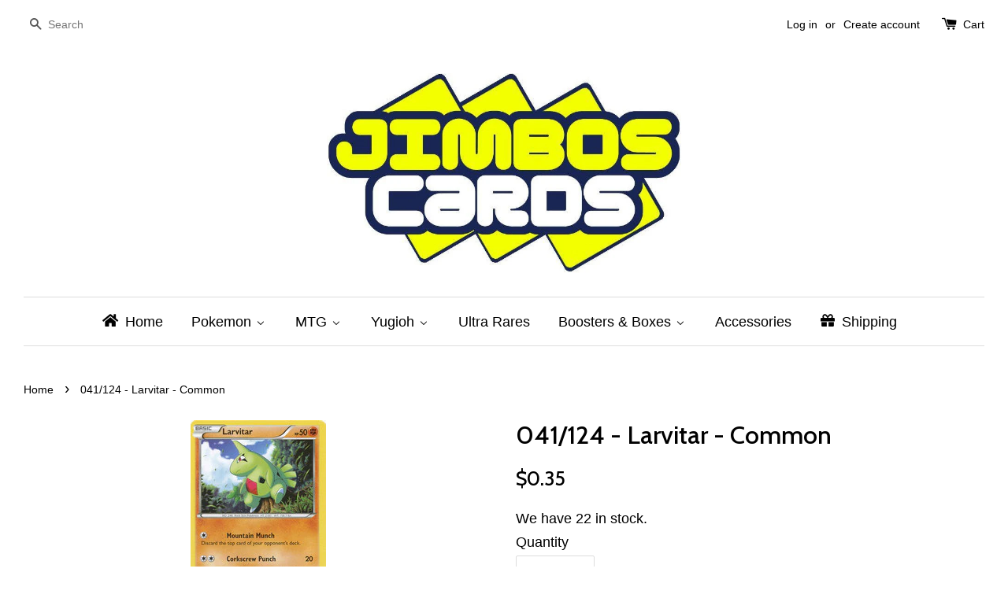

--- FILE ---
content_type: text/html; charset=utf-8
request_url: https://www.jimboscards.com/products/041-124-larvitar-common
body_size: 22048
content:
<!doctype html>
<!--[if lt IE 7]><html class="no-js lt-ie9 lt-ie8 lt-ie7" lang="en"> <![endif]-->
<!--[if IE 7]><html class="no-js lt-ie9 lt-ie8" lang="en"> <![endif]-->
<!--[if IE 8]><html class="no-js lt-ie9" lang="en"> <![endif]-->
<!--[if IE 9 ]><html class="ie9 no-js"> <![endif]-->
<!--[if (gt IE 9)|!(IE)]><!--> <html class="no-js"> <!--<![endif]-->
<head>

  <!-- Basic page needs ================================================== -->
  <meta charset="utf-8">
  <meta http-equiv="X-UA-Compatible" content="IE=edge,chrome=1">

  

  <!-- Title and description ================================================== -->
  <title>
  041/124 - Larvitar - Common Fates Collide &ndash; Jimbos Cards
  </title>

  
  <meta name="description" content="041/124 - Larvitar - Common Fates Collide Pokemon Jimbos Cards">
  

  <!-- Social meta ================================================== -->
  

  <meta property="og:type" content="product">
  <meta property="og:title" content="041/124 - Larvitar - Common">
  <meta property="og:url" content="https://www.jimboscards.com/products/041-124-larvitar-common">
  
  <meta property="og:image" content="http://www.jimboscards.com/cdn/shop/products/larvitar41_grande.jpg?v=1466312534">
  <meta property="og:image:secure_url" content="https://www.jimboscards.com/cdn/shop/products/larvitar41_grande.jpg?v=1466312534">
  
  <meta property="og:price:amount" content="0.35">
  <meta property="og:price:currency" content="AUD">



  <meta property="og:description" content="041/124 - Larvitar - Common Fates Collide Pokemon Jimbos Cards">


<meta property="og:site_name" content="Jimbos Cards">



  <meta name="twitter:card" content="summary">




  <meta name="twitter:title" content="041/124 - Larvitar - Common">
  <meta name="twitter:description" content="041/124 - Larvitar - Common">
  <meta name="twitter:image" content="https://www.jimboscards.com/cdn/shop/products/larvitar41_large.jpg?v=1466312534">
  <meta name="twitter:image:width" content="480">
  <meta name="twitter:image:height" content="480">



  <!-- Helpers ================================================== -->
  <link rel="canonical" href="https://www.jimboscards.com/products/041-124-larvitar-common">
  <meta name="viewport" content="width=device-width,initial-scale=1">
  <meta name="theme-color" content="#000000">

  <!-- CSS ================================================== -->
  <link href="//www.jimboscards.com/cdn/shop/t/1/assets/timber.scss.css?v=1736325652769477441711409516" rel="stylesheet" type="text/css" media="all" />
  <link href="//www.jimboscards.com/cdn/shop/t/1/assets/theme.scss.css?v=97625841091861111871711409516" rel="stylesheet" type="text/css" media="all" />

  

  
    
    
    <link href="//fonts.googleapis.com/css?family=Cabin:500" rel="stylesheet" type="text/css" media="all" />
  




  <!-- Header hook for plugins ================================================== -->
  
  
  <script>window.performance && window.performance.mark && window.performance.mark('shopify.content_for_header.start');</script><meta id="shopify-digital-wallet" name="shopify-digital-wallet" content="/13282495/digital_wallets/dialog">
<meta name="shopify-checkout-api-token" content="d56a0e5e0ee24c4dc516c7e1a0d90143">
<meta id="in-context-paypal-metadata" data-shop-id="13282495" data-venmo-supported="false" data-environment="production" data-locale="en_US" data-paypal-v4="true" data-currency="AUD">
<link rel="alternate" type="application/json+oembed" href="https://www.jimboscards.com/products/041-124-larvitar-common.oembed">
<script async="async" src="/checkouts/internal/preloads.js?locale=en-AU"></script>
<link rel="preconnect" href="https://shop.app" crossorigin="anonymous">
<script async="async" src="https://shop.app/checkouts/internal/preloads.js?locale=en-AU&shop_id=13282495" crossorigin="anonymous"></script>
<script id="apple-pay-shop-capabilities" type="application/json">{"shopId":13282495,"countryCode":"AU","currencyCode":"AUD","merchantCapabilities":["supports3DS"],"merchantId":"gid:\/\/shopify\/Shop\/13282495","merchantName":"Jimbos Cards","requiredBillingContactFields":["postalAddress","email"],"requiredShippingContactFields":["postalAddress","email"],"shippingType":"shipping","supportedNetworks":["visa","masterCard","amex","jcb"],"total":{"type":"pending","label":"Jimbos Cards","amount":"1.00"},"shopifyPaymentsEnabled":true,"supportsSubscriptions":true}</script>
<script id="shopify-features" type="application/json">{"accessToken":"d56a0e5e0ee24c4dc516c7e1a0d90143","betas":["rich-media-storefront-analytics"],"domain":"www.jimboscards.com","predictiveSearch":true,"shopId":13282495,"locale":"en"}</script>
<script>var Shopify = Shopify || {};
Shopify.shop = "jimbos-cards.myshopify.com";
Shopify.locale = "en";
Shopify.currency = {"active":"AUD","rate":"1.0"};
Shopify.country = "AU";
Shopify.theme = {"name":"launchpad-star","id":105979265,"schema_name":null,"schema_version":null,"theme_store_id":null,"role":"main"};
Shopify.theme.handle = "null";
Shopify.theme.style = {"id":null,"handle":null};
Shopify.cdnHost = "www.jimboscards.com/cdn";
Shopify.routes = Shopify.routes || {};
Shopify.routes.root = "/";</script>
<script type="module">!function(o){(o.Shopify=o.Shopify||{}).modules=!0}(window);</script>
<script>!function(o){function n(){var o=[];function n(){o.push(Array.prototype.slice.apply(arguments))}return n.q=o,n}var t=o.Shopify=o.Shopify||{};t.loadFeatures=n(),t.autoloadFeatures=n()}(window);</script>
<script>
  window.ShopifyPay = window.ShopifyPay || {};
  window.ShopifyPay.apiHost = "shop.app\/pay";
  window.ShopifyPay.redirectState = null;
</script>
<script id="shop-js-analytics" type="application/json">{"pageType":"product"}</script>
<script defer="defer" async type="module" src="//www.jimboscards.com/cdn/shopifycloud/shop-js/modules/v2/client.init-shop-cart-sync_BN7fPSNr.en.esm.js"></script>
<script defer="defer" async type="module" src="//www.jimboscards.com/cdn/shopifycloud/shop-js/modules/v2/chunk.common_Cbph3Kss.esm.js"></script>
<script defer="defer" async type="module" src="//www.jimboscards.com/cdn/shopifycloud/shop-js/modules/v2/chunk.modal_DKumMAJ1.esm.js"></script>
<script type="module">
  await import("//www.jimboscards.com/cdn/shopifycloud/shop-js/modules/v2/client.init-shop-cart-sync_BN7fPSNr.en.esm.js");
await import("//www.jimboscards.com/cdn/shopifycloud/shop-js/modules/v2/chunk.common_Cbph3Kss.esm.js");
await import("//www.jimboscards.com/cdn/shopifycloud/shop-js/modules/v2/chunk.modal_DKumMAJ1.esm.js");

  window.Shopify.SignInWithShop?.initShopCartSync?.({"fedCMEnabled":true,"windoidEnabled":true});

</script>
<script>
  window.Shopify = window.Shopify || {};
  if (!window.Shopify.featureAssets) window.Shopify.featureAssets = {};
  window.Shopify.featureAssets['shop-js'] = {"shop-cart-sync":["modules/v2/client.shop-cart-sync_CJVUk8Jm.en.esm.js","modules/v2/chunk.common_Cbph3Kss.esm.js","modules/v2/chunk.modal_DKumMAJ1.esm.js"],"init-fed-cm":["modules/v2/client.init-fed-cm_7Fvt41F4.en.esm.js","modules/v2/chunk.common_Cbph3Kss.esm.js","modules/v2/chunk.modal_DKumMAJ1.esm.js"],"init-shop-email-lookup-coordinator":["modules/v2/client.init-shop-email-lookup-coordinator_Cc088_bR.en.esm.js","modules/v2/chunk.common_Cbph3Kss.esm.js","modules/v2/chunk.modal_DKumMAJ1.esm.js"],"init-windoid":["modules/v2/client.init-windoid_hPopwJRj.en.esm.js","modules/v2/chunk.common_Cbph3Kss.esm.js","modules/v2/chunk.modal_DKumMAJ1.esm.js"],"shop-button":["modules/v2/client.shop-button_B0jaPSNF.en.esm.js","modules/v2/chunk.common_Cbph3Kss.esm.js","modules/v2/chunk.modal_DKumMAJ1.esm.js"],"shop-cash-offers":["modules/v2/client.shop-cash-offers_DPIskqss.en.esm.js","modules/v2/chunk.common_Cbph3Kss.esm.js","modules/v2/chunk.modal_DKumMAJ1.esm.js"],"shop-toast-manager":["modules/v2/client.shop-toast-manager_CK7RT69O.en.esm.js","modules/v2/chunk.common_Cbph3Kss.esm.js","modules/v2/chunk.modal_DKumMAJ1.esm.js"],"init-shop-cart-sync":["modules/v2/client.init-shop-cart-sync_BN7fPSNr.en.esm.js","modules/v2/chunk.common_Cbph3Kss.esm.js","modules/v2/chunk.modal_DKumMAJ1.esm.js"],"init-customer-accounts-sign-up":["modules/v2/client.init-customer-accounts-sign-up_CfPf4CXf.en.esm.js","modules/v2/client.shop-login-button_DeIztwXF.en.esm.js","modules/v2/chunk.common_Cbph3Kss.esm.js","modules/v2/chunk.modal_DKumMAJ1.esm.js"],"pay-button":["modules/v2/client.pay-button_CgIwFSYN.en.esm.js","modules/v2/chunk.common_Cbph3Kss.esm.js","modules/v2/chunk.modal_DKumMAJ1.esm.js"],"init-customer-accounts":["modules/v2/client.init-customer-accounts_DQ3x16JI.en.esm.js","modules/v2/client.shop-login-button_DeIztwXF.en.esm.js","modules/v2/chunk.common_Cbph3Kss.esm.js","modules/v2/chunk.modal_DKumMAJ1.esm.js"],"avatar":["modules/v2/client.avatar_BTnouDA3.en.esm.js"],"init-shop-for-new-customer-accounts":["modules/v2/client.init-shop-for-new-customer-accounts_CsZy_esa.en.esm.js","modules/v2/client.shop-login-button_DeIztwXF.en.esm.js","modules/v2/chunk.common_Cbph3Kss.esm.js","modules/v2/chunk.modal_DKumMAJ1.esm.js"],"shop-follow-button":["modules/v2/client.shop-follow-button_BRMJjgGd.en.esm.js","modules/v2/chunk.common_Cbph3Kss.esm.js","modules/v2/chunk.modal_DKumMAJ1.esm.js"],"checkout-modal":["modules/v2/client.checkout-modal_B9Drz_yf.en.esm.js","modules/v2/chunk.common_Cbph3Kss.esm.js","modules/v2/chunk.modal_DKumMAJ1.esm.js"],"shop-login-button":["modules/v2/client.shop-login-button_DeIztwXF.en.esm.js","modules/v2/chunk.common_Cbph3Kss.esm.js","modules/v2/chunk.modal_DKumMAJ1.esm.js"],"lead-capture":["modules/v2/client.lead-capture_DXYzFM3R.en.esm.js","modules/v2/chunk.common_Cbph3Kss.esm.js","modules/v2/chunk.modal_DKumMAJ1.esm.js"],"shop-login":["modules/v2/client.shop-login_CA5pJqmO.en.esm.js","modules/v2/chunk.common_Cbph3Kss.esm.js","modules/v2/chunk.modal_DKumMAJ1.esm.js"],"payment-terms":["modules/v2/client.payment-terms_BxzfvcZJ.en.esm.js","modules/v2/chunk.common_Cbph3Kss.esm.js","modules/v2/chunk.modal_DKumMAJ1.esm.js"]};
</script>
<script id="__st">var __st={"a":13282495,"offset":-18000,"reqid":"1abcdc81-b813-4c62-abb0-38b9e0604617-1769800940","pageurl":"www.jimboscards.com\/products\/041-124-larvitar-common","u":"e7cbdb975c00","p":"product","rtyp":"product","rid":6644227457};</script>
<script>window.ShopifyPaypalV4VisibilityTracking = true;</script>
<script id="captcha-bootstrap">!function(){'use strict';const t='contact',e='account',n='new_comment',o=[[t,t],['blogs',n],['comments',n],[t,'customer']],c=[[e,'customer_login'],[e,'guest_login'],[e,'recover_customer_password'],[e,'create_customer']],r=t=>t.map((([t,e])=>`form[action*='/${t}']:not([data-nocaptcha='true']) input[name='form_type'][value='${e}']`)).join(','),a=t=>()=>t?[...document.querySelectorAll(t)].map((t=>t.form)):[];function s(){const t=[...o],e=r(t);return a(e)}const i='password',u='form_key',d=['recaptcha-v3-token','g-recaptcha-response','h-captcha-response',i],f=()=>{try{return window.sessionStorage}catch{return}},m='__shopify_v',_=t=>t.elements[u];function p(t,e,n=!1){try{const o=window.sessionStorage,c=JSON.parse(o.getItem(e)),{data:r}=function(t){const{data:e,action:n}=t;return t[m]||n?{data:e,action:n}:{data:t,action:n}}(c);for(const[e,n]of Object.entries(r))t.elements[e]&&(t.elements[e].value=n);n&&o.removeItem(e)}catch(o){console.error('form repopulation failed',{error:o})}}const l='form_type',E='cptcha';function T(t){t.dataset[E]=!0}const w=window,h=w.document,L='Shopify',v='ce_forms',y='captcha';let A=!1;((t,e)=>{const n=(g='f06e6c50-85a8-45c8-87d0-21a2b65856fe',I='https://cdn.shopify.com/shopifycloud/storefront-forms-hcaptcha/ce_storefront_forms_captcha_hcaptcha.v1.5.2.iife.js',D={infoText:'Protected by hCaptcha',privacyText:'Privacy',termsText:'Terms'},(t,e,n)=>{const o=w[L][v],c=o.bindForm;if(c)return c(t,g,e,D).then(n);var r;o.q.push([[t,g,e,D],n]),r=I,A||(h.body.append(Object.assign(h.createElement('script'),{id:'captcha-provider',async:!0,src:r})),A=!0)});var g,I,D;w[L]=w[L]||{},w[L][v]=w[L][v]||{},w[L][v].q=[],w[L][y]=w[L][y]||{},w[L][y].protect=function(t,e){n(t,void 0,e),T(t)},Object.freeze(w[L][y]),function(t,e,n,w,h,L){const[v,y,A,g]=function(t,e,n){const i=e?o:[],u=t?c:[],d=[...i,...u],f=r(d),m=r(i),_=r(d.filter((([t,e])=>n.includes(e))));return[a(f),a(m),a(_),s()]}(w,h,L),I=t=>{const e=t.target;return e instanceof HTMLFormElement?e:e&&e.form},D=t=>v().includes(t);t.addEventListener('submit',(t=>{const e=I(t);if(!e)return;const n=D(e)&&!e.dataset.hcaptchaBound&&!e.dataset.recaptchaBound,o=_(e),c=g().includes(e)&&(!o||!o.value);(n||c)&&t.preventDefault(),c&&!n&&(function(t){try{if(!f())return;!function(t){const e=f();if(!e)return;const n=_(t);if(!n)return;const o=n.value;o&&e.removeItem(o)}(t);const e=Array.from(Array(32),(()=>Math.random().toString(36)[2])).join('');!function(t,e){_(t)||t.append(Object.assign(document.createElement('input'),{type:'hidden',name:u})),t.elements[u].value=e}(t,e),function(t,e){const n=f();if(!n)return;const o=[...t.querySelectorAll(`input[type='${i}']`)].map((({name:t})=>t)),c=[...d,...o],r={};for(const[a,s]of new FormData(t).entries())c.includes(a)||(r[a]=s);n.setItem(e,JSON.stringify({[m]:1,action:t.action,data:r}))}(t,e)}catch(e){console.error('failed to persist form',e)}}(e),e.submit())}));const S=(t,e)=>{t&&!t.dataset[E]&&(n(t,e.some((e=>e===t))),T(t))};for(const o of['focusin','change'])t.addEventListener(o,(t=>{const e=I(t);D(e)&&S(e,y())}));const B=e.get('form_key'),M=e.get(l),P=B&&M;t.addEventListener('DOMContentLoaded',(()=>{const t=y();if(P)for(const e of t)e.elements[l].value===M&&p(e,B);[...new Set([...A(),...v().filter((t=>'true'===t.dataset.shopifyCaptcha))])].forEach((e=>S(e,t)))}))}(h,new URLSearchParams(w.location.search),n,t,e,['guest_login'])})(!0,!0)}();</script>
<script integrity="sha256-4kQ18oKyAcykRKYeNunJcIwy7WH5gtpwJnB7kiuLZ1E=" data-source-attribution="shopify.loadfeatures" defer="defer" src="//www.jimboscards.com/cdn/shopifycloud/storefront/assets/storefront/load_feature-a0a9edcb.js" crossorigin="anonymous"></script>
<script crossorigin="anonymous" defer="defer" src="//www.jimboscards.com/cdn/shopifycloud/storefront/assets/shopify_pay/storefront-65b4c6d7.js?v=20250812"></script>
<script data-source-attribution="shopify.dynamic_checkout.dynamic.init">var Shopify=Shopify||{};Shopify.PaymentButton=Shopify.PaymentButton||{isStorefrontPortableWallets:!0,init:function(){window.Shopify.PaymentButton.init=function(){};var t=document.createElement("script");t.src="https://www.jimboscards.com/cdn/shopifycloud/portable-wallets/latest/portable-wallets.en.js",t.type="module",document.head.appendChild(t)}};
</script>
<script data-source-attribution="shopify.dynamic_checkout.buyer_consent">
  function portableWalletsHideBuyerConsent(e){var t=document.getElementById("shopify-buyer-consent"),n=document.getElementById("shopify-subscription-policy-button");t&&n&&(t.classList.add("hidden"),t.setAttribute("aria-hidden","true"),n.removeEventListener("click",e))}function portableWalletsShowBuyerConsent(e){var t=document.getElementById("shopify-buyer-consent"),n=document.getElementById("shopify-subscription-policy-button");t&&n&&(t.classList.remove("hidden"),t.removeAttribute("aria-hidden"),n.addEventListener("click",e))}window.Shopify?.PaymentButton&&(window.Shopify.PaymentButton.hideBuyerConsent=portableWalletsHideBuyerConsent,window.Shopify.PaymentButton.showBuyerConsent=portableWalletsShowBuyerConsent);
</script>
<script data-source-attribution="shopify.dynamic_checkout.cart.bootstrap">document.addEventListener("DOMContentLoaded",(function(){function t(){return document.querySelector("shopify-accelerated-checkout-cart, shopify-accelerated-checkout")}if(t())Shopify.PaymentButton.init();else{new MutationObserver((function(e,n){t()&&(Shopify.PaymentButton.init(),n.disconnect())})).observe(document.body,{childList:!0,subtree:!0})}}));
</script>
<link id="shopify-accelerated-checkout-styles" rel="stylesheet" media="screen" href="https://www.jimboscards.com/cdn/shopifycloud/portable-wallets/latest/accelerated-checkout-backwards-compat.css" crossorigin="anonymous">
<style id="shopify-accelerated-checkout-cart">
        #shopify-buyer-consent {
  margin-top: 1em;
  display: inline-block;
  width: 100%;
}

#shopify-buyer-consent.hidden {
  display: none;
}

#shopify-subscription-policy-button {
  background: none;
  border: none;
  padding: 0;
  text-decoration: underline;
  font-size: inherit;
  cursor: pointer;
}

#shopify-subscription-policy-button::before {
  box-shadow: none;
}

      </style>

<script>window.performance && window.performance.mark && window.performance.mark('shopify.content_for_header.end');</script>

  

<!--[if lt IE 9]>
<script src="//cdnjs.cloudflare.com/ajax/libs/html5shiv/3.7.2/html5shiv.min.js" type="text/javascript"></script>
<script src="//www.jimboscards.com/cdn/shop/t/1/assets/respond.min.js?v=52248677837542619231465095998" type="text/javascript"></script>
<link href="//www.jimboscards.com/cdn/shop/t/1/assets/respond-proxy.html" id="respond-proxy" rel="respond-proxy" />
<link href="//www.jimboscards.com/search?q=794f1965f7f7852cb531027e30bd84d2" id="respond-redirect" rel="respond-redirect" />
<script src="//www.jimboscards.com/search?q=794f1965f7f7852cb531027e30bd84d2" type="text/javascript"></script>
<![endif]-->



  <script src="//ajax.googleapis.com/ajax/libs/jquery/1.11.0/jquery.min.js" type="text/javascript"></script>
  <script src="//www.jimboscards.com/cdn/shop/t/1/assets/modernizr.min.js?v=26620055551102246001465095997" type="text/javascript"></script>

  
  

  
  <style type="text/css">
  body {
    
    background-repeat: no-repeat;
    background-position: center;
    background-attachment: fixed;
    background-size: cover;
  }
    
  .wrapper {
    max-width: 1280px;
}
    .site-header {
    background: rgba(0, 0, 0, 0) none repeat scroll 0 0;
}
.site-footer {
    background: rgba(0, 0, 0, 0) none repeat scroll 0 0 !Important;
}


    Pricing:

.grid-link__meta {
    font-size: 1.25em;
    font-weight: bold;
}

  
   <!-- .site-header {
      background-color: none !Important;
    }-->
  </style>
<!-- BEGIN app block: shopify://apps/buddha-mega-menu-navigation/blocks/megamenu/dbb4ce56-bf86-4830-9b3d-16efbef51c6f -->
<script>
        var productImageAndPrice = [],
            collectionImages = [],
            articleImages = [],
            mmLivIcons = false,
            mmFlipClock = false,
            mmFixesUseJquery = false,
            mmNumMMI = 8,
            mmSchemaTranslation = {},
            mmMenuStrings =  [] ,
            mmShopLocale = "en",
            mmShopLocaleCollectionsRoute = "/collections",
            mmSchemaDesignJSON = [{"action":"menu-select","value":"main-menu"},{"action":"design","setting":"vertical_font_size","value":"15px"},{"action":"design","setting":"font_size","value":"16px"},{"action":"design","setting":"font_family","value":"Default"},{"action":"design","setting":"tree_sub_direction","value":"set_tree_auto"},{"action":"design","setting":"button_background_hover_color","value":"#0d8781"},{"action":"design","setting":"button_background_color","value":"#0da19a"},{"action":"design","setting":"background_hover_color","value":"#f9f9f9"},{"action":"design","setting":"background_color","value":"#ffffff"},{"action":"design","setting":"button_text_hover_color","value":"#ffffff"},{"action":"design","setting":"button_text_color","value":"#ffffff"},{"action":"design","setting":"text_color","value":"#222222"},{"action":"design","setting":"vertical_text_color","value":"#ffffff"},{"action":"design","setting":"vertical_link_color","value":"#ffffff"},{"action":"design","setting":"vertical_link_hover_color","value":"#0da19a"},{"action":"design","setting":"link_hover_color","value":"#000000"},{"action":"design","setting":"link_color","value":"#000000"}],
            mmDomChangeSkipUl = "",
            buddhaMegaMenuShop = "jimbos-cards.myshopify.com",
            mmWireframeCompression = "0",
            mmExtensionAssetUrl = "https://cdn.shopify.com/extensions/019abe06-4a3f-7763-88da-170e1b54169b/mega-menu-151/assets/";var bestSellersHTML = '';var newestProductsHTML = '';/* get link lists api */
        var linkLists={"main-menu" : {"title":"Main menu", "items":["/","#","/collections/boosters","/collections/ultra-rares","/collections/promos","#","/collections/accessories-not-cards","/blogs/news",]},"footer" : {"title":"Footer menu", "items":["/search","/pages/shipping","/pages/about-us","/pages/frontpage",]},"sets" : {"title":"Sets", "items":["/collections/base-set","/collections/jungle","/collections/fossil","/collections/base-set2","/collections/team-rocket","/collections/gym-heroes","/collections/gym-challenge","/collections/neo-genesis","/collections/neo-discovery","/collections/neo-revelation","/collections/neo-destiny","/collections/expedition","/collections/aquapolis","/collections/skyridge","/collections/ruby-sapphire","/collections/sandstorm","/collections/ex-dragon","/collections/team-magma-team-aqua","/collections/hidden-legends","/collections/fire-red-leaf-green","/collections/team-rocket-returns","/collections/deoxys","/collections/emerald","/collections/unseen-forces","/collections/delta-species","/collections/legend-maker","/collections/holon-phantoms","/collections/crystal-guardians","/collections/dragon-frontiers","/collections/ex-power-keepers","/collections/diamond-pearl","/collections/mysterious-treasures","/collections/secret-wonders","/collections/great-encounters","/collections/majestic-dawn","/collections/legends-awakened","/collections/stormfront","/collections/platinum","/collections/rising-rivals","/collections/supreme-victors","/collections/arceus","/collections/heart-gold-soul-silver","/collections/unleashed","/collections/undaunted","/collections/triumphant","/collections/call-of-legends","/collections/black-white","/collections/emerging-powers","/collections/noble-victories","/collections/next-destinies","/collections/dark-explorers","/collections/dragons-exalted","/collections/dragon-vault","/collections/boundaries-crossed","/collections/plasma-storm","/collections/plasma-freeze","/collections/plasma-blast","/collections/legendary-treasures","/collections/xy-kalos-starter-sets","/collections/xy","/collections/flashfire","/collections/furious-fists","/collections/phantom-forces","/collections/double-crisis","/collections/primal-clash","/collections/roaring-skies","/collections/ancient-origins","/collections/breakthrough","/collections/breakpoint","/collections/generations","/collections/fates-collide","/collections/steam-siege","/collections/evolutions","/collections/sun-moon","/collections/guardians-rising","/collections/burning-shadows",]},"pop-series" : {"title":"Pop Series", "items":["/collections/pop-series-1","/collections/pop-series-2","/collections/pop-series-3","/collections/pop-series-4","/collections/pop-series-5","/collections/pop-series-6","/collections/pop-series-7","/collections/pop-series-8",]},"customer-account-main-menu" : {"title":"Customer account main menu", "items":["/","https://shopify.com/13282495/account/orders?locale=en&amp;region_country=AU",]},};/*ENDPARSE*/

        linkLists["force-mega-menu"]={};linkLists["force-mega-menu"].title="Launchpad Star Theme - Mega Menu";linkLists["force-mega-menu"].items=[1];

        /* set product prices *//* get the collection images *//* get the article images *//* customer fixes */
        var mmThemeFixesBefore = function(){ if (selectedMenu=="force-mega-menu" && tempMenuObject.u.parentElement.matches(".main")) { tempMenuObject.skipCheck = true; tempMenuObject.forceMenu = true; tempMenuObject.liClasses = ""; tempMenuObject.aClasses = "current"; tempMenuObject.liItems = tempMenuObject.u.children; } }; var mmThemeFixesAfter = function(){ /* user request 53400 */ mmAddStyle(" ul > li.buddha-menu-item { z-index: 9000 !important; } ul > li.buddha-menu-item:hover { z-index: 9001 !important; } ul > li.buddha-menu-item.mega-hover { z-index: 9001 !important; } ", "themeScript"); }; 
        

        var mmWireframe = {"html" : "<li class=\"buddha-menu-item\" itemId=\"BDdLz\"  ><a data-href=\"/\" href=\"/\" aria-label=\"Home\" data-no-instant=\"\" onclick=\"mmGoToPage(this, event); return false;\"  ><i class=\"mm-icon static fa fa-home\" aria-hidden=\"true\"></i><span class=\"mm-title\">Home</span></a></li><li class=\"buddha-menu-item\" itemId=\"x7njB\"  ><a data-href=\"no-link\" href=\"javascript:void(0);\" aria-label=\"Pokemon\" data-no-instant=\"\" onclick=\"return toggleSubmenu(this);\"  ><i class=\"mm-icon static fa fa-none\" aria-hidden=\"true\"></i><span class=\"mm-title\">Pokemon</span><i class=\"mm-arrow mm-angle-down\" aria-hidden=\"true\"></i><span class=\"toggle-menu-btn\" style=\"display:none;\" title=\"Toggle menu\" onclick=\"return toggleSubmenu(this)\"><span class=\"mm-arrow-icon\"><span class=\"bar-one\"></span><span class=\"bar-two\"></span></span></span></a><ul class=\"mm-submenu tree  small \"><li data-href=\"no-link\" href=\"javascript:void(0);\" aria-label=\"Sets\" data-no-instant=\"\" onclick=\"return toggleSubmenu(this);\"  ><a data-href=\"no-link\" href=\"javascript:void(0);\" aria-label=\"Sets\" data-no-instant=\"\" onclick=\"return toggleSubmenu(this);\"  ><span class=\"mm-title\">Sets</span><i class=\"mm-arrow mm-angle-down\" aria-hidden=\"true\"></i><span class=\"toggle-menu-btn\" style=\"display:none;\" title=\"Toggle menu\" onclick=\"return toggleSubmenu(this)\"><span class=\"mm-arrow-icon\"><span class=\"bar-one\"></span><span class=\"bar-two\"></span></span></span></a><ul class=\"mm-submenu tree  small \"><li data-href=\"no-link\" href=\"javascript:void(0);\" aria-label=\"All Sets\" data-no-instant=\"\" onclick=\"return toggleSubmenu(this);\"  ><a data-href=\"no-link\" href=\"javascript:void(0);\" aria-label=\"All Sets\" data-no-instant=\"\" onclick=\"return toggleSubmenu(this);\"  ><span class=\"mm-title\">All Sets</span><i class=\"mm-arrow mm-angle-down\" aria-hidden=\"true\"></i><span class=\"toggle-menu-btn\" style=\"display:none;\" title=\"Toggle menu\" onclick=\"return toggleSubmenu(this)\"><span class=\"mm-arrow-icon\"><span class=\"bar-one\"></span><span class=\"bar-two\"></span></span></span></a><ul class=\"mm-submenu tree  small mm-last-level\"><li data-href=\"/collections/base-set\" href=\"/collections/base-set\" aria-label=\"Base Set\" data-no-instant=\"\" onclick=\"mmGoToPage(this, event); return false;\"  ><a data-href=\"/collections/base-set\" href=\"/collections/base-set\" aria-label=\"Base Set\" data-no-instant=\"\" onclick=\"mmGoToPage(this, event); return false;\"  ><span class=\"mm-title\">Base Set</span></a></li><li data-href=\"/collections/jungle\" href=\"/collections/jungle\" aria-label=\"Jungle\" data-no-instant=\"\" onclick=\"mmGoToPage(this, event); return false;\"  ><a data-href=\"/collections/jungle\" href=\"/collections/jungle\" aria-label=\"Jungle\" data-no-instant=\"\" onclick=\"mmGoToPage(this, event); return false;\"  ><span class=\"mm-title\">Jungle</span></a></li><li data-href=\"/collections/fossil\" href=\"/collections/fossil\" aria-label=\"Fossil\" data-no-instant=\"\" onclick=\"mmGoToPage(this, event); return false;\"  ><a data-href=\"/collections/fossil\" href=\"/collections/fossil\" aria-label=\"Fossil\" data-no-instant=\"\" onclick=\"mmGoToPage(this, event); return false;\"  ><span class=\"mm-title\">Fossil</span></a></li><li data-href=\"/collections/base-set2\" href=\"/collections/base-set2\" aria-label=\"Base Set 2\" data-no-instant=\"\" onclick=\"mmGoToPage(this, event); return false;\"  ><a data-href=\"/collections/base-set2\" href=\"/collections/base-set2\" aria-label=\"Base Set 2\" data-no-instant=\"\" onclick=\"mmGoToPage(this, event); return false;\"  ><span class=\"mm-title\">Base Set 2</span></a></li><li data-href=\"/collections/team-rocket\" href=\"/collections/team-rocket\" aria-label=\"Team Rocket\" data-no-instant=\"\" onclick=\"mmGoToPage(this, event); return false;\"  ><a data-href=\"/collections/team-rocket\" href=\"/collections/team-rocket\" aria-label=\"Team Rocket\" data-no-instant=\"\" onclick=\"mmGoToPage(this, event); return false;\"  ><span class=\"mm-title\">Team Rocket</span></a></li><li data-href=\"/collections/gym-heroes\" href=\"/collections/gym-heroes\" aria-label=\"Gym Heroes\" data-no-instant=\"\" onclick=\"mmGoToPage(this, event); return false;\"  ><a data-href=\"/collections/gym-heroes\" href=\"/collections/gym-heroes\" aria-label=\"Gym Heroes\" data-no-instant=\"\" onclick=\"mmGoToPage(this, event); return false;\"  ><span class=\"mm-title\">Gym Heroes</span></a></li><li data-href=\"/collections/gym-challenge\" href=\"/collections/gym-challenge\" aria-label=\"Gym Challenge\" data-no-instant=\"\" onclick=\"mmGoToPage(this, event); return false;\"  ><a data-href=\"/collections/gym-challenge\" href=\"/collections/gym-challenge\" aria-label=\"Gym Challenge\" data-no-instant=\"\" onclick=\"mmGoToPage(this, event); return false;\"  ><span class=\"mm-title\">Gym Challenge</span></a></li><li data-href=\"/collections/neo-genesis\" href=\"/collections/neo-genesis\" aria-label=\"Neo Genesis\" data-no-instant=\"\" onclick=\"mmGoToPage(this, event); return false;\"  ><a data-href=\"/collections/neo-genesis\" href=\"/collections/neo-genesis\" aria-label=\"Neo Genesis\" data-no-instant=\"\" onclick=\"mmGoToPage(this, event); return false;\"  ><span class=\"mm-title\">Neo Genesis</span></a></li><li data-href=\"/collections/neo-discovery\" href=\"/collections/neo-discovery\" aria-label=\"Neo Discovery\" data-no-instant=\"\" onclick=\"mmGoToPage(this, event); return false;\"  ><a data-href=\"/collections/neo-discovery\" href=\"/collections/neo-discovery\" aria-label=\"Neo Discovery\" data-no-instant=\"\" onclick=\"mmGoToPage(this, event); return false;\"  ><span class=\"mm-title\">Neo Discovery</span></a></li><li data-href=\"/collections/neo-revelation\" href=\"/collections/neo-revelation\" aria-label=\"Neo Revelation\" data-no-instant=\"\" onclick=\"mmGoToPage(this, event); return false;\"  ><a data-href=\"/collections/neo-revelation\" href=\"/collections/neo-revelation\" aria-label=\"Neo Revelation\" data-no-instant=\"\" onclick=\"mmGoToPage(this, event); return false;\"  ><span class=\"mm-title\">Neo Revelation</span></a></li><li data-href=\"/collections/neo-destiny\" href=\"/collections/neo-destiny\" aria-label=\"Neo Destiny\" data-no-instant=\"\" onclick=\"mmGoToPage(this, event); return false;\"  ><a data-href=\"/collections/neo-destiny\" href=\"/collections/neo-destiny\" aria-label=\"Neo Destiny\" data-no-instant=\"\" onclick=\"mmGoToPage(this, event); return false;\"  ><span class=\"mm-title\">Neo Destiny</span></a></li><li data-href=\"/collections/expedition\" href=\"/collections/expedition\" aria-label=\"Expedition\" data-no-instant=\"\" onclick=\"mmGoToPage(this, event); return false;\"  ><a data-href=\"/collections/expedition\" href=\"/collections/expedition\" aria-label=\"Expedition\" data-no-instant=\"\" onclick=\"mmGoToPage(this, event); return false;\"  ><span class=\"mm-title\">Expedition</span></a></li><li data-href=\"/collections/aquapolis\" href=\"/collections/aquapolis\" aria-label=\"Aquapolis\" data-no-instant=\"\" onclick=\"mmGoToPage(this, event); return false;\"  ><a data-href=\"/collections/aquapolis\" href=\"/collections/aquapolis\" aria-label=\"Aquapolis\" data-no-instant=\"\" onclick=\"mmGoToPage(this, event); return false;\"  ><span class=\"mm-title\">Aquapolis</span></a></li><li data-href=\"/collections/skyridge\" href=\"/collections/skyridge\" aria-label=\"Skyridge\" data-no-instant=\"\" onclick=\"mmGoToPage(this, event); return false;\"  ><a data-href=\"/collections/skyridge\" href=\"/collections/skyridge\" aria-label=\"Skyridge\" data-no-instant=\"\" onclick=\"mmGoToPage(this, event); return false;\"  ><span class=\"mm-title\">Skyridge</span></a></li><li data-href=\"/collections/ruby-sapphire\" href=\"/collections/ruby-sapphire\" aria-label=\"Ruby & Sapphire\" data-no-instant=\"\" onclick=\"mmGoToPage(this, event); return false;\"  ><a data-href=\"/collections/ruby-sapphire\" href=\"/collections/ruby-sapphire\" aria-label=\"Ruby & Sapphire\" data-no-instant=\"\" onclick=\"mmGoToPage(this, event); return false;\"  ><span class=\"mm-title\">Ruby & Sapphire</span></a></li><li data-href=\"/collections/sandstorm\" href=\"/collections/sandstorm\" aria-label=\"Sandstorm\" data-no-instant=\"\" onclick=\"mmGoToPage(this, event); return false;\"  ><a data-href=\"/collections/sandstorm\" href=\"/collections/sandstorm\" aria-label=\"Sandstorm\" data-no-instant=\"\" onclick=\"mmGoToPage(this, event); return false;\"  ><span class=\"mm-title\">Sandstorm</span></a></li><li data-href=\"/collections/ex-dragon\" href=\"/collections/ex-dragon\" aria-label=\"Dragon\" data-no-instant=\"\" onclick=\"mmGoToPage(this, event); return false;\"  ><a data-href=\"/collections/ex-dragon\" href=\"/collections/ex-dragon\" aria-label=\"Dragon\" data-no-instant=\"\" onclick=\"mmGoToPage(this, event); return false;\"  ><span class=\"mm-title\">Dragon</span></a></li><li data-href=\"/collections/team-magma-team-aqua\" href=\"/collections/team-magma-team-aqua\" aria-label=\"Team Magma vs Team Aqua\" data-no-instant=\"\" onclick=\"mmGoToPage(this, event); return false;\"  ><a data-href=\"/collections/team-magma-team-aqua\" href=\"/collections/team-magma-team-aqua\" aria-label=\"Team Magma vs Team Aqua\" data-no-instant=\"\" onclick=\"mmGoToPage(this, event); return false;\"  ><span class=\"mm-title\">Team Magma vs Team Aqua</span></a></li><li data-href=\"/collections/hidden-legends\" href=\"/collections/hidden-legends\" aria-label=\"Hidden Legends\" data-no-instant=\"\" onclick=\"mmGoToPage(this, event); return false;\"  ><a data-href=\"/collections/hidden-legends\" href=\"/collections/hidden-legends\" aria-label=\"Hidden Legends\" data-no-instant=\"\" onclick=\"mmGoToPage(this, event); return false;\"  ><span class=\"mm-title\">Hidden Legends</span></a></li><li data-href=\"/collections/fire-red-leaf-green\" href=\"/collections/fire-red-leaf-green\" aria-label=\"Fire Red & Leaf Green\" data-no-instant=\"\" onclick=\"mmGoToPage(this, event); return false;\"  ><a data-href=\"/collections/fire-red-leaf-green\" href=\"/collections/fire-red-leaf-green\" aria-label=\"Fire Red & Leaf Green\" data-no-instant=\"\" onclick=\"mmGoToPage(this, event); return false;\"  ><span class=\"mm-title\">Fire Red & Leaf Green</span></a></li><li data-href=\"/collections/team-rocket-returns\" href=\"/collections/team-rocket-returns\" aria-label=\"Team Rocket Returns\" data-no-instant=\"\" onclick=\"mmGoToPage(this, event); return false;\"  ><a data-href=\"/collections/team-rocket-returns\" href=\"/collections/team-rocket-returns\" aria-label=\"Team Rocket Returns\" data-no-instant=\"\" onclick=\"mmGoToPage(this, event); return false;\"  ><span class=\"mm-title\">Team Rocket Returns</span></a></li><li data-href=\"/collections/deoxys\" href=\"/collections/deoxys\" aria-label=\"Deoxys\" data-no-instant=\"\" onclick=\"mmGoToPage(this, event); return false;\"  ><a data-href=\"/collections/deoxys\" href=\"/collections/deoxys\" aria-label=\"Deoxys\" data-no-instant=\"\" onclick=\"mmGoToPage(this, event); return false;\"  ><span class=\"mm-title\">Deoxys</span></a></li><li data-href=\"/collections/emerald\" href=\"/collections/emerald\" aria-label=\"Emerald\" data-no-instant=\"\" onclick=\"mmGoToPage(this, event); return false;\"  ><a data-href=\"/collections/emerald\" href=\"/collections/emerald\" aria-label=\"Emerald\" data-no-instant=\"\" onclick=\"mmGoToPage(this, event); return false;\"  ><span class=\"mm-title\">Emerald</span></a></li><li data-href=\"/collections/unseen-forces\" href=\"/collections/unseen-forces\" aria-label=\"Unseen Forces\" data-no-instant=\"\" onclick=\"mmGoToPage(this, event); return false;\"  ><a data-href=\"/collections/unseen-forces\" href=\"/collections/unseen-forces\" aria-label=\"Unseen Forces\" data-no-instant=\"\" onclick=\"mmGoToPage(this, event); return false;\"  ><span class=\"mm-title\">Unseen Forces</span></a></li><li data-href=\"/collections/delta-species\" href=\"/collections/delta-species\" aria-label=\"Delta Species\" data-no-instant=\"\" onclick=\"mmGoToPage(this, event); return false;\"  ><a data-href=\"/collections/delta-species\" href=\"/collections/delta-species\" aria-label=\"Delta Species\" data-no-instant=\"\" onclick=\"mmGoToPage(this, event); return false;\"  ><span class=\"mm-title\">Delta Species</span></a></li><li data-href=\"/collections/legend-maker\" href=\"/collections/legend-maker\" aria-label=\"Legend Maker\" data-no-instant=\"\" onclick=\"mmGoToPage(this, event); return false;\"  ><a data-href=\"/collections/legend-maker\" href=\"/collections/legend-maker\" aria-label=\"Legend Maker\" data-no-instant=\"\" onclick=\"mmGoToPage(this, event); return false;\"  ><span class=\"mm-title\">Legend Maker</span></a></li><li data-href=\"/collections/holon-phantoms\" href=\"/collections/holon-phantoms\" aria-label=\"Holon Phantoms\" data-no-instant=\"\" onclick=\"mmGoToPage(this, event); return false;\"  ><a data-href=\"/collections/holon-phantoms\" href=\"/collections/holon-phantoms\" aria-label=\"Holon Phantoms\" data-no-instant=\"\" onclick=\"mmGoToPage(this, event); return false;\"  ><span class=\"mm-title\">Holon Phantoms</span></a></li><li data-href=\"/collections/crystal-guardians\" href=\"/collections/crystal-guardians\" aria-label=\"Crystal Guardians\" data-no-instant=\"\" onclick=\"mmGoToPage(this, event); return false;\"  ><a data-href=\"/collections/crystal-guardians\" href=\"/collections/crystal-guardians\" aria-label=\"Crystal Guardians\" data-no-instant=\"\" onclick=\"mmGoToPage(this, event); return false;\"  ><span class=\"mm-title\">Crystal Guardians</span></a></li><li data-href=\"/collections/dragon-frontiers\" href=\"/collections/dragon-frontiers\" aria-label=\"Dragon Frontiers\" data-no-instant=\"\" onclick=\"mmGoToPage(this, event); return false;\"  ><a data-href=\"/collections/dragon-frontiers\" href=\"/collections/dragon-frontiers\" aria-label=\"Dragon Frontiers\" data-no-instant=\"\" onclick=\"mmGoToPage(this, event); return false;\"  ><span class=\"mm-title\">Dragon Frontiers</span></a></li><li data-href=\"/collections/ex-power-keepers\" href=\"/collections/ex-power-keepers\" aria-label=\"Power Keepers\" data-no-instant=\"\" onclick=\"mmGoToPage(this, event); return false;\"  ><a data-href=\"/collections/ex-power-keepers\" href=\"/collections/ex-power-keepers\" aria-label=\"Power Keepers\" data-no-instant=\"\" onclick=\"mmGoToPage(this, event); return false;\"  ><span class=\"mm-title\">Power Keepers</span></a></li><li data-href=\"/collections/diamond-pearl\" href=\"/collections/diamond-pearl\" aria-label=\"Diamond & Pearl\" data-no-instant=\"\" onclick=\"mmGoToPage(this, event); return false;\"  ><a data-href=\"/collections/diamond-pearl\" href=\"/collections/diamond-pearl\" aria-label=\"Diamond & Pearl\" data-no-instant=\"\" onclick=\"mmGoToPage(this, event); return false;\"  ><span class=\"mm-title\">Diamond & Pearl</span></a></li><li data-href=\"/collections/mysterious-treasures\" href=\"/collections/mysterious-treasures\" aria-label=\"Mysterious Treasures\" data-no-instant=\"\" onclick=\"mmGoToPage(this, event); return false;\"  ><a data-href=\"/collections/mysterious-treasures\" href=\"/collections/mysterious-treasures\" aria-label=\"Mysterious Treasures\" data-no-instant=\"\" onclick=\"mmGoToPage(this, event); return false;\"  ><span class=\"mm-title\">Mysterious Treasures</span></a></li><li data-href=\"/collections/secret-wonders\" href=\"/collections/secret-wonders\" aria-label=\"Secret Wonders\" data-no-instant=\"\" onclick=\"mmGoToPage(this, event); return false;\"  ><a data-href=\"/collections/secret-wonders\" href=\"/collections/secret-wonders\" aria-label=\"Secret Wonders\" data-no-instant=\"\" onclick=\"mmGoToPage(this, event); return false;\"  ><span class=\"mm-title\">Secret Wonders</span></a></li><li data-href=\"/collections/great-encounters\" href=\"/collections/great-encounters\" aria-label=\"Great Encounters\" data-no-instant=\"\" onclick=\"mmGoToPage(this, event); return false;\"  ><a data-href=\"/collections/great-encounters\" href=\"/collections/great-encounters\" aria-label=\"Great Encounters\" data-no-instant=\"\" onclick=\"mmGoToPage(this, event); return false;\"  ><span class=\"mm-title\">Great Encounters</span></a></li><li data-href=\"/collections/majestic-dawn\" href=\"/collections/majestic-dawn\" aria-label=\"Majestic Dawn\" data-no-instant=\"\" onclick=\"mmGoToPage(this, event); return false;\"  ><a data-href=\"/collections/majestic-dawn\" href=\"/collections/majestic-dawn\" aria-label=\"Majestic Dawn\" data-no-instant=\"\" onclick=\"mmGoToPage(this, event); return false;\"  ><span class=\"mm-title\">Majestic Dawn</span></a></li><li data-href=\"/collections/legends-awakened\" href=\"/collections/legends-awakened\" aria-label=\"Legends Awakened\" data-no-instant=\"\" onclick=\"mmGoToPage(this, event); return false;\"  ><a data-href=\"/collections/legends-awakened\" href=\"/collections/legends-awakened\" aria-label=\"Legends Awakened\" data-no-instant=\"\" onclick=\"mmGoToPage(this, event); return false;\"  ><span class=\"mm-title\">Legends Awakened</span></a></li><li data-href=\"/collections/stormfront\" href=\"/collections/stormfront\" aria-label=\"Stormfront\" data-no-instant=\"\" onclick=\"mmGoToPage(this, event); return false;\"  ><a data-href=\"/collections/stormfront\" href=\"/collections/stormfront\" aria-label=\"Stormfront\" data-no-instant=\"\" onclick=\"mmGoToPage(this, event); return false;\"  ><span class=\"mm-title\">Stormfront</span></a></li><li data-href=\"/collections/platinum\" href=\"/collections/platinum\" aria-label=\"Platinum\" data-no-instant=\"\" onclick=\"mmGoToPage(this, event); return false;\"  ><a data-href=\"/collections/platinum\" href=\"/collections/platinum\" aria-label=\"Platinum\" data-no-instant=\"\" onclick=\"mmGoToPage(this, event); return false;\"  ><span class=\"mm-title\">Platinum</span></a></li><li data-href=\"/collections/rising-rivals\" href=\"/collections/rising-rivals\" aria-label=\"Rising Rivals\" data-no-instant=\"\" onclick=\"mmGoToPage(this, event); return false;\"  ><a data-href=\"/collections/rising-rivals\" href=\"/collections/rising-rivals\" aria-label=\"Rising Rivals\" data-no-instant=\"\" onclick=\"mmGoToPage(this, event); return false;\"  ><span class=\"mm-title\">Rising Rivals</span></a></li><li data-href=\"/collections/supreme-victors\" href=\"/collections/supreme-victors\" aria-label=\"Supreme Victors\" data-no-instant=\"\" onclick=\"mmGoToPage(this, event); return false;\"  ><a data-href=\"/collections/supreme-victors\" href=\"/collections/supreme-victors\" aria-label=\"Supreme Victors\" data-no-instant=\"\" onclick=\"mmGoToPage(this, event); return false;\"  ><span class=\"mm-title\">Supreme Victors</span></a></li><li data-href=\"/collections/arceus\" href=\"/collections/arceus\" aria-label=\"Arceus\" data-no-instant=\"\" onclick=\"mmGoToPage(this, event); return false;\"  ><a data-href=\"/collections/arceus\" href=\"/collections/arceus\" aria-label=\"Arceus\" data-no-instant=\"\" onclick=\"mmGoToPage(this, event); return false;\"  ><span class=\"mm-title\">Arceus</span></a></li><li data-href=\"/collections/heart-gold-soul-silver\" href=\"/collections/heart-gold-soul-silver\" aria-label=\"Heart Gold & Soul Silver\" data-no-instant=\"\" onclick=\"mmGoToPage(this, event); return false;\"  ><a data-href=\"/collections/heart-gold-soul-silver\" href=\"/collections/heart-gold-soul-silver\" aria-label=\"Heart Gold & Soul Silver\" data-no-instant=\"\" onclick=\"mmGoToPage(this, event); return false;\"  ><span class=\"mm-title\">Heart Gold & Soul Silver</span></a></li><li data-href=\"/collections/unleashed\" href=\"/collections/unleashed\" aria-label=\"Unleashed\" data-no-instant=\"\" onclick=\"mmGoToPage(this, event); return false;\"  ><a data-href=\"/collections/unleashed\" href=\"/collections/unleashed\" aria-label=\"Unleashed\" data-no-instant=\"\" onclick=\"mmGoToPage(this, event); return false;\"  ><span class=\"mm-title\">Unleashed</span></a></li><li data-href=\"/collections/undaunted\" href=\"/collections/undaunted\" aria-label=\"Undaunted\" data-no-instant=\"\" onclick=\"mmGoToPage(this, event); return false;\"  ><a data-href=\"/collections/undaunted\" href=\"/collections/undaunted\" aria-label=\"Undaunted\" data-no-instant=\"\" onclick=\"mmGoToPage(this, event); return false;\"  ><span class=\"mm-title\">Undaunted</span></a></li><li data-href=\"/collections/triumphant\" href=\"/collections/triumphant\" aria-label=\"Triumphant\" data-no-instant=\"\" onclick=\"mmGoToPage(this, event); return false;\"  ><a data-href=\"/collections/triumphant\" href=\"/collections/triumphant\" aria-label=\"Triumphant\" data-no-instant=\"\" onclick=\"mmGoToPage(this, event); return false;\"  ><span class=\"mm-title\">Triumphant</span></a></li><li data-href=\"/collections/call-of-legends\" href=\"/collections/call-of-legends\" aria-label=\"Call of Legends\" data-no-instant=\"\" onclick=\"mmGoToPage(this, event); return false;\"  ><a data-href=\"/collections/call-of-legends\" href=\"/collections/call-of-legends\" aria-label=\"Call of Legends\" data-no-instant=\"\" onclick=\"mmGoToPage(this, event); return false;\"  ><span class=\"mm-title\">Call of Legends</span></a></li><li data-href=\"/collections/black-white\" href=\"/collections/black-white\" aria-label=\"Black & White\" data-no-instant=\"\" onclick=\"mmGoToPage(this, event); return false;\"  ><a data-href=\"/collections/black-white\" href=\"/collections/black-white\" aria-label=\"Black & White\" data-no-instant=\"\" onclick=\"mmGoToPage(this, event); return false;\"  ><span class=\"mm-title\">Black & White</span></a></li><li data-href=\"/collections/emerging-powers\" href=\"/collections/emerging-powers\" aria-label=\"Emerging Powers\" data-no-instant=\"\" onclick=\"mmGoToPage(this, event); return false;\"  ><a data-href=\"/collections/emerging-powers\" href=\"/collections/emerging-powers\" aria-label=\"Emerging Powers\" data-no-instant=\"\" onclick=\"mmGoToPage(this, event); return false;\"  ><span class=\"mm-title\">Emerging Powers</span></a></li><li data-href=\"/collections/noble-victories\" href=\"/collections/noble-victories\" aria-label=\"Noble Victories\" data-no-instant=\"\" onclick=\"mmGoToPage(this, event); return false;\"  ><a data-href=\"/collections/noble-victories\" href=\"/collections/noble-victories\" aria-label=\"Noble Victories\" data-no-instant=\"\" onclick=\"mmGoToPage(this, event); return false;\"  ><span class=\"mm-title\">Noble Victories</span></a></li><li data-href=\"/collections/next-destinies\" href=\"/collections/next-destinies\" aria-label=\"Next Destinies\" data-no-instant=\"\" onclick=\"mmGoToPage(this, event); return false;\"  ><a data-href=\"/collections/next-destinies\" href=\"/collections/next-destinies\" aria-label=\"Next Destinies\" data-no-instant=\"\" onclick=\"mmGoToPage(this, event); return false;\"  ><span class=\"mm-title\">Next Destinies</span></a></li><li data-href=\"/collections/dark-explorers\" href=\"/collections/dark-explorers\" aria-label=\"Dark Explorers\" data-no-instant=\"\" onclick=\"mmGoToPage(this, event); return false;\"  ><a data-href=\"/collections/dark-explorers\" href=\"/collections/dark-explorers\" aria-label=\"Dark Explorers\" data-no-instant=\"\" onclick=\"mmGoToPage(this, event); return false;\"  ><span class=\"mm-title\">Dark Explorers</span></a></li><li data-href=\"/collections/dragons-exalted\" href=\"/collections/dragons-exalted\" aria-label=\"Dragons Exalted\" data-no-instant=\"\" onclick=\"mmGoToPage(this, event); return false;\"  ><a data-href=\"/collections/dragons-exalted\" href=\"/collections/dragons-exalted\" aria-label=\"Dragons Exalted\" data-no-instant=\"\" onclick=\"mmGoToPage(this, event); return false;\"  ><span class=\"mm-title\">Dragons Exalted</span></a></li><li data-href=\"/collections/dragon-vault\" href=\"/collections/dragon-vault\" aria-label=\"Dragon Vault\" data-no-instant=\"\" onclick=\"mmGoToPage(this, event); return false;\"  ><a data-href=\"/collections/dragon-vault\" href=\"/collections/dragon-vault\" aria-label=\"Dragon Vault\" data-no-instant=\"\" onclick=\"mmGoToPage(this, event); return false;\"  ><span class=\"mm-title\">Dragon Vault</span></a></li><li data-href=\"/collections/boundaries-crossed\" href=\"/collections/boundaries-crossed\" aria-label=\"Boundaries Crossed\" data-no-instant=\"\" onclick=\"mmGoToPage(this, event); return false;\"  ><a data-href=\"/collections/boundaries-crossed\" href=\"/collections/boundaries-crossed\" aria-label=\"Boundaries Crossed\" data-no-instant=\"\" onclick=\"mmGoToPage(this, event); return false;\"  ><span class=\"mm-title\">Boundaries Crossed</span></a></li><li data-href=\"/collections/plasma-storm\" href=\"/collections/plasma-storm\" aria-label=\"Plasma Storm\" data-no-instant=\"\" onclick=\"mmGoToPage(this, event); return false;\"  ><a data-href=\"/collections/plasma-storm\" href=\"/collections/plasma-storm\" aria-label=\"Plasma Storm\" data-no-instant=\"\" onclick=\"mmGoToPage(this, event); return false;\"  ><span class=\"mm-title\">Plasma Storm</span></a></li><li data-href=\"/collections/plasma-freeze\" href=\"/collections/plasma-freeze\" aria-label=\"Plasma Freeze\" data-no-instant=\"\" onclick=\"mmGoToPage(this, event); return false;\"  ><a data-href=\"/collections/plasma-freeze\" href=\"/collections/plasma-freeze\" aria-label=\"Plasma Freeze\" data-no-instant=\"\" onclick=\"mmGoToPage(this, event); return false;\"  ><span class=\"mm-title\">Plasma Freeze</span></a></li><li data-href=\"/collections/plasma-blast\" href=\"/collections/plasma-blast\" aria-label=\"Plasma Blast\" data-no-instant=\"\" onclick=\"mmGoToPage(this, event); return false;\"  ><a data-href=\"/collections/plasma-blast\" href=\"/collections/plasma-blast\" aria-label=\"Plasma Blast\" data-no-instant=\"\" onclick=\"mmGoToPage(this, event); return false;\"  ><span class=\"mm-title\">Plasma Blast</span></a></li><li data-href=\"/collections/legendary-treasures\" href=\"/collections/legendary-treasures\" aria-label=\"Legendary Treasures\" data-no-instant=\"\" onclick=\"mmGoToPage(this, event); return false;\"  ><a data-href=\"/collections/legendary-treasures\" href=\"/collections/legendary-treasures\" aria-label=\"Legendary Treasures\" data-no-instant=\"\" onclick=\"mmGoToPage(this, event); return false;\"  ><span class=\"mm-title\">Legendary Treasures</span></a></li><li data-href=\"/collections/xy\" href=\"/collections/xy\" aria-label=\"X & Y\" data-no-instant=\"\" onclick=\"mmGoToPage(this, event); return false;\"  ><a data-href=\"/collections/xy\" href=\"/collections/xy\" aria-label=\"X & Y\" data-no-instant=\"\" onclick=\"mmGoToPage(this, event); return false;\"  ><span class=\"mm-title\">X & Y</span></a></li><li data-href=\"/collections/xy-kalos-starter-sets\" href=\"/collections/xy-kalos-starter-sets\" aria-label=\"Kalos Starter Decks\" data-no-instant=\"\" onclick=\"mmGoToPage(this, event); return false;\"  ><a data-href=\"/collections/xy-kalos-starter-sets\" href=\"/collections/xy-kalos-starter-sets\" aria-label=\"Kalos Starter Decks\" data-no-instant=\"\" onclick=\"mmGoToPage(this, event); return false;\"  ><span class=\"mm-title\">Kalos Starter Decks</span></a></li><li data-href=\"/collections/flashfire\" href=\"/collections/flashfire\" aria-label=\"Flashfire\" data-no-instant=\"\" onclick=\"mmGoToPage(this, event); return false;\"  ><a data-href=\"/collections/flashfire\" href=\"/collections/flashfire\" aria-label=\"Flashfire\" data-no-instant=\"\" onclick=\"mmGoToPage(this, event); return false;\"  ><span class=\"mm-title\">Flashfire</span></a></li><li data-href=\"/collections/furious-fists\" href=\"/collections/furious-fists\" aria-label=\"Furious Fists\" data-no-instant=\"\" onclick=\"mmGoToPage(this, event); return false;\"  ><a data-href=\"/collections/furious-fists\" href=\"/collections/furious-fists\" aria-label=\"Furious Fists\" data-no-instant=\"\" onclick=\"mmGoToPage(this, event); return false;\"  ><span class=\"mm-title\">Furious Fists</span></a></li><li data-href=\"/collections/phantom-forces\" href=\"/collections/phantom-forces\" aria-label=\"Phantom Forces\" data-no-instant=\"\" onclick=\"mmGoToPage(this, event); return false;\"  ><a data-href=\"/collections/phantom-forces\" href=\"/collections/phantom-forces\" aria-label=\"Phantom Forces\" data-no-instant=\"\" onclick=\"mmGoToPage(this, event); return false;\"  ><span class=\"mm-title\">Phantom Forces</span></a></li><li data-href=\"/collections/double-crisis\" href=\"/collections/double-crisis\" aria-label=\"Double Crisis\" data-no-instant=\"\" onclick=\"mmGoToPage(this, event); return false;\"  ><a data-href=\"/collections/double-crisis\" href=\"/collections/double-crisis\" aria-label=\"Double Crisis\" data-no-instant=\"\" onclick=\"mmGoToPage(this, event); return false;\"  ><span class=\"mm-title\">Double Crisis</span></a></li><li data-href=\"/collections/primal-clash\" href=\"/collections/primal-clash\" aria-label=\"Primal Clash\" data-no-instant=\"\" onclick=\"mmGoToPage(this, event); return false;\"  ><a data-href=\"/collections/primal-clash\" href=\"/collections/primal-clash\" aria-label=\"Primal Clash\" data-no-instant=\"\" onclick=\"mmGoToPage(this, event); return false;\"  ><span class=\"mm-title\">Primal Clash</span></a></li><li data-href=\"/collections/roaring-skies\" href=\"/collections/roaring-skies\" aria-label=\"Roaring Skies\" data-no-instant=\"\" onclick=\"mmGoToPage(this, event); return false;\"  ><a data-href=\"/collections/roaring-skies\" href=\"/collections/roaring-skies\" aria-label=\"Roaring Skies\" data-no-instant=\"\" onclick=\"mmGoToPage(this, event); return false;\"  ><span class=\"mm-title\">Roaring Skies</span></a></li><li data-href=\"/collections/ancient-origins\" href=\"/collections/ancient-origins\" aria-label=\"Ancient Origins\" data-no-instant=\"\" onclick=\"mmGoToPage(this, event); return false;\"  ><a data-href=\"/collections/ancient-origins\" href=\"/collections/ancient-origins\" aria-label=\"Ancient Origins\" data-no-instant=\"\" onclick=\"mmGoToPage(this, event); return false;\"  ><span class=\"mm-title\">Ancient Origins</span></a></li><li data-href=\"/collections/breakthrough\" href=\"/collections/breakthrough\" aria-label=\"Breakthrough\" data-no-instant=\"\" onclick=\"mmGoToPage(this, event); return false;\"  ><a data-href=\"/collections/breakthrough\" href=\"/collections/breakthrough\" aria-label=\"Breakthrough\" data-no-instant=\"\" onclick=\"mmGoToPage(this, event); return false;\"  ><span class=\"mm-title\">Breakthrough</span></a></li><li data-href=\"/collections/breakpoint\" href=\"/collections/breakpoint\" aria-label=\"Breakpoint\" data-no-instant=\"\" onclick=\"mmGoToPage(this, event); return false;\"  ><a data-href=\"/collections/breakpoint\" href=\"/collections/breakpoint\" aria-label=\"Breakpoint\" data-no-instant=\"\" onclick=\"mmGoToPage(this, event); return false;\"  ><span class=\"mm-title\">Breakpoint</span></a></li><li data-href=\"/collections/generations\" href=\"/collections/generations\" aria-label=\"Generations\" data-no-instant=\"\" onclick=\"mmGoToPage(this, event); return false;\"  ><a data-href=\"/collections/generations\" href=\"/collections/generations\" aria-label=\"Generations\" data-no-instant=\"\" onclick=\"mmGoToPage(this, event); return false;\"  ><span class=\"mm-title\">Generations</span></a></li><li data-href=\"/collections/fates-collide\" href=\"/collections/fates-collide\" aria-label=\"Fates Collide\" data-no-instant=\"\" onclick=\"mmGoToPage(this, event); return false;\"  ><a data-href=\"/collections/fates-collide\" href=\"/collections/fates-collide\" aria-label=\"Fates Collide\" data-no-instant=\"\" onclick=\"mmGoToPage(this, event); return false;\"  ><span class=\"mm-title\">Fates Collide</span></a></li><li data-href=\"/collections/steam-siege\" href=\"/collections/steam-siege\" aria-label=\"Steam Siege\" data-no-instant=\"\" onclick=\"mmGoToPage(this, event); return false;\"  ><a data-href=\"/collections/steam-siege\" href=\"/collections/steam-siege\" aria-label=\"Steam Siege\" data-no-instant=\"\" onclick=\"mmGoToPage(this, event); return false;\"  ><span class=\"mm-title\">Steam Siege</span></a></li><li data-href=\"/collections/evolutions\" href=\"/collections/evolutions\" aria-label=\"Evolutions\" data-no-instant=\"\" onclick=\"mmGoToPage(this, event); return false;\"  ><a data-href=\"/collections/evolutions\" href=\"/collections/evolutions\" aria-label=\"Evolutions\" data-no-instant=\"\" onclick=\"mmGoToPage(this, event); return false;\"  ><span class=\"mm-title\">Evolutions</span></a></li><li data-href=\"/collections/sun-moon\" href=\"/collections/sun-moon\" aria-label=\"Sun & Moon\" data-no-instant=\"\" onclick=\"mmGoToPage(this, event); return false;\"  ><a data-href=\"/collections/sun-moon\" href=\"/collections/sun-moon\" aria-label=\"Sun & Moon\" data-no-instant=\"\" onclick=\"mmGoToPage(this, event); return false;\"  ><span class=\"mm-title\">Sun & Moon</span></a></li><li data-href=\"/collections/guardians-rising\" href=\"/collections/guardians-rising\" aria-label=\"Guardians Rising\" data-no-instant=\"\" onclick=\"mmGoToPage(this, event); return false;\"  ><a data-href=\"/collections/guardians-rising\" href=\"/collections/guardians-rising\" aria-label=\"Guardians Rising\" data-no-instant=\"\" onclick=\"mmGoToPage(this, event); return false;\"  ><span class=\"mm-title\">Guardians Rising</span></a></li><li data-href=\"/collections/burning-shadows\" href=\"/collections/burning-shadows\" aria-label=\"Burning Shadows\" data-no-instant=\"\" onclick=\"mmGoToPage(this, event); return false;\"  ><a data-href=\"/collections/burning-shadows\" href=\"/collections/burning-shadows\" aria-label=\"Burning Shadows\" data-no-instant=\"\" onclick=\"mmGoToPage(this, event); return false;\"  ><span class=\"mm-title\">Burning Shadows</span></a></li><li data-href=\"/collections/shining-legends\" href=\"/collections/shining-legends\" aria-label=\"Shining Legends\" data-no-instant=\"\" onclick=\"mmGoToPage(this, event); return false;\"  ><a data-href=\"/collections/shining-legends\" href=\"/collections/shining-legends\" aria-label=\"Shining Legends\" data-no-instant=\"\" onclick=\"mmGoToPage(this, event); return false;\"  ><span class=\"mm-title\">Shining Legends</span></a></li><li data-href=\"/collections/crimson-invasion\" href=\"/collections/crimson-invasion\" aria-label=\"Crimson Invasion\" data-no-instant=\"\" onclick=\"mmGoToPage(this, event); return false;\"  ><a data-href=\"/collections/crimson-invasion\" href=\"/collections/crimson-invasion\" aria-label=\"Crimson Invasion\" data-no-instant=\"\" onclick=\"mmGoToPage(this, event); return false;\"  ><span class=\"mm-title\">Crimson Invasion</span></a></li><li data-href=\"/collections/ultra-prism\" href=\"/collections/ultra-prism\" aria-label=\"Ultra Prism\" data-no-instant=\"\" onclick=\"mmGoToPage(this, event); return false;\"  ><a data-href=\"/collections/ultra-prism\" href=\"/collections/ultra-prism\" aria-label=\"Ultra Prism\" data-no-instant=\"\" onclick=\"mmGoToPage(this, event); return false;\"  ><span class=\"mm-title\">Ultra Prism</span></a></li><li data-href=\"/collections/forbidden-light-1\" href=\"/collections/forbidden-light-1\" aria-label=\"Forbidden Light\" data-no-instant=\"\" onclick=\"mmGoToPage(this, event); return false;\"  ><a data-href=\"/collections/forbidden-light-1\" href=\"/collections/forbidden-light-1\" aria-label=\"Forbidden Light\" data-no-instant=\"\" onclick=\"mmGoToPage(this, event); return false;\"  ><span class=\"mm-title\">Forbidden Light</span></a></li><li data-href=\"/collections/celestial-storm\" href=\"/collections/celestial-storm\" aria-label=\"Celestial Storm\" data-no-instant=\"\" onclick=\"mmGoToPage(this, event); return false;\"  ><a data-href=\"/collections/celestial-storm\" href=\"/collections/celestial-storm\" aria-label=\"Celestial Storm\" data-no-instant=\"\" onclick=\"mmGoToPage(this, event); return false;\"  ><span class=\"mm-title\">Celestial Storm</span></a></li><li data-href=\"/collections/dragon-majesty\" href=\"/collections/dragon-majesty\" aria-label=\"Dragon Majesty\" data-no-instant=\"\" onclick=\"mmGoToPage(this, event); return false;\"  ><a data-href=\"/collections/dragon-majesty\" href=\"/collections/dragon-majesty\" aria-label=\"Dragon Majesty\" data-no-instant=\"\" onclick=\"mmGoToPage(this, event); return false;\"  ><span class=\"mm-title\">Dragon Majesty</span></a></li><li data-href=\"/collections/lost-thunder\" href=\"/collections/lost-thunder\" aria-label=\"Lost Thunder\" data-no-instant=\"\" onclick=\"mmGoToPage(this, event); return false;\"  ><a data-href=\"/collections/lost-thunder\" href=\"/collections/lost-thunder\" aria-label=\"Lost Thunder\" data-no-instant=\"\" onclick=\"mmGoToPage(this, event); return false;\"  ><span class=\"mm-title\">Lost Thunder</span></a></li><li data-href=\"/collections/team-up\" href=\"/collections/team-up\" aria-label=\"Team Up\" data-no-instant=\"\" onclick=\"mmGoToPage(this, event); return false;\"  ><a data-href=\"/collections/team-up\" href=\"/collections/team-up\" aria-label=\"Team Up\" data-no-instant=\"\" onclick=\"mmGoToPage(this, event); return false;\"  ><span class=\"mm-title\">Team Up</span></a></li><li data-href=\"/collections/detective-pikachu\" href=\"/collections/detective-pikachu\" aria-label=\"Detective Pikachu\" data-no-instant=\"\" onclick=\"mmGoToPage(this, event); return false;\"  ><a data-href=\"/collections/detective-pikachu\" href=\"/collections/detective-pikachu\" aria-label=\"Detective Pikachu\" data-no-instant=\"\" onclick=\"mmGoToPage(this, event); return false;\"  ><span class=\"mm-title\">Detective Pikachu</span></a></li><li data-href=\"/collections/unbroken-bonds\" href=\"/collections/unbroken-bonds\" aria-label=\"Unbroken Bonds\" data-no-instant=\"\" onclick=\"mmGoToPage(this, event); return false;\"  ><a data-href=\"/collections/unbroken-bonds\" href=\"/collections/unbroken-bonds\" aria-label=\"Unbroken Bonds\" data-no-instant=\"\" onclick=\"mmGoToPage(this, event); return false;\"  ><span class=\"mm-title\">Unbroken Bonds</span></a></li><li data-href=\"/collections/unified-minds\" href=\"/collections/unified-minds\" aria-label=\"Unified Minds\" data-no-instant=\"\" onclick=\"mmGoToPage(this, event); return false;\"  ><a data-href=\"/collections/unified-minds\" href=\"/collections/unified-minds\" aria-label=\"Unified Minds\" data-no-instant=\"\" onclick=\"mmGoToPage(this, event); return false;\"  ><span class=\"mm-title\">Unified Minds</span></a></li><li data-href=\"/collections/hidden-fates\" href=\"/collections/hidden-fates\" aria-label=\"Hidden Fates\" data-no-instant=\"\" onclick=\"mmGoToPage(this, event); return false;\"  ><a data-href=\"/collections/hidden-fates\" href=\"/collections/hidden-fates\" aria-label=\"Hidden Fates\" data-no-instant=\"\" onclick=\"mmGoToPage(this, event); return false;\"  ><span class=\"mm-title\">Hidden Fates</span></a></li><li data-href=\"/collections/cosmic-eclipse\" href=\"/collections/cosmic-eclipse\" aria-label=\"Cosmic Eclipse\" data-no-instant=\"\" onclick=\"mmGoToPage(this, event); return false;\"  ><a data-href=\"/collections/cosmic-eclipse\" href=\"/collections/cosmic-eclipse\" aria-label=\"Cosmic Eclipse\" data-no-instant=\"\" onclick=\"mmGoToPage(this, event); return false;\"  ><span class=\"mm-title\">Cosmic Eclipse</span></a></li><li data-href=\"/collections/sword-shield\" href=\"/collections/sword-shield\" aria-label=\"Sword & Shield\" data-no-instant=\"\" onclick=\"mmGoToPage(this, event); return false;\"  ><a data-href=\"/collections/sword-shield\" href=\"/collections/sword-shield\" aria-label=\"Sword & Shield\" data-no-instant=\"\" onclick=\"mmGoToPage(this, event); return false;\"  ><span class=\"mm-title\">Sword & Shield</span></a></li><li data-href=\"/collections/rebel-clash\" href=\"/collections/rebel-clash\" aria-label=\"Rebel Clash\" data-no-instant=\"\" onclick=\"mmGoToPage(this, event); return false;\"  ><a data-href=\"/collections/rebel-clash\" href=\"/collections/rebel-clash\" aria-label=\"Rebel Clash\" data-no-instant=\"\" onclick=\"mmGoToPage(this, event); return false;\"  ><span class=\"mm-title\">Rebel Clash</span></a></li><li data-href=\"/collections/darkness-ablaze\" href=\"/collections/darkness-ablaze\" aria-label=\"Darkness Ablaze\" data-no-instant=\"\" onclick=\"mmGoToPage(this, event); return false;\"  ><a data-href=\"/collections/darkness-ablaze\" href=\"/collections/darkness-ablaze\" aria-label=\"Darkness Ablaze\" data-no-instant=\"\" onclick=\"mmGoToPage(this, event); return false;\"  ><span class=\"mm-title\">Darkness Ablaze</span></a></li><li data-href=\"/collections/champions-path\" href=\"/collections/champions-path\" aria-label=\"Champions Path\" data-no-instant=\"\" onclick=\"mmGoToPage(this, event); return false;\"  ><a data-href=\"/collections/champions-path\" href=\"/collections/champions-path\" aria-label=\"Champions Path\" data-no-instant=\"\" onclick=\"mmGoToPage(this, event); return false;\"  ><span class=\"mm-title\">Champions Path</span></a></li><li data-href=\"/collections/vivid-voltage\" href=\"/collections/vivid-voltage\" aria-label=\"Vivid Voltage\" data-no-instant=\"\" onclick=\"mmGoToPage(this, event); return false;\"  ><a data-href=\"/collections/vivid-voltage\" href=\"/collections/vivid-voltage\" aria-label=\"Vivid Voltage\" data-no-instant=\"\" onclick=\"mmGoToPage(this, event); return false;\"  ><span class=\"mm-title\">Vivid Voltage</span></a></li><li data-href=\"/collections/battle-styles\" href=\"/collections/battle-styles\" aria-label=\"Battle Styles\" data-no-instant=\"\" onclick=\"mmGoToPage(this, event); return false;\"  ><a data-href=\"/collections/battle-styles\" href=\"/collections/battle-styles\" aria-label=\"Battle Styles\" data-no-instant=\"\" onclick=\"mmGoToPage(this, event); return false;\"  ><span class=\"mm-title\">Battle Styles</span></a></li><li data-href=\"/collections/shining-fates\" href=\"/collections/shining-fates\" aria-label=\"Shining Fates\" data-no-instant=\"\" onclick=\"mmGoToPage(this, event); return false;\"  ><a data-href=\"/collections/shining-fates\" href=\"/collections/shining-fates\" aria-label=\"Shining Fates\" data-no-instant=\"\" onclick=\"mmGoToPage(this, event); return false;\"  ><span class=\"mm-title\">Shining Fates</span></a></li><li data-href=\"/collections/chilling-reign\" href=\"/collections/chilling-reign\" aria-label=\"Chilling Reign\" data-no-instant=\"\" onclick=\"mmGoToPage(this, event); return false;\"  ><a data-href=\"/collections/chilling-reign\" href=\"/collections/chilling-reign\" aria-label=\"Chilling Reign\" data-no-instant=\"\" onclick=\"mmGoToPage(this, event); return false;\"  ><span class=\"mm-title\">Chilling Reign</span></a></li><li data-href=\"/collections/evolving-skies\" href=\"/collections/evolving-skies\" aria-label=\"Evolving Skies\" data-no-instant=\"\" onclick=\"mmGoToPage(this, event); return false;\"  ><a data-href=\"/collections/evolving-skies\" href=\"/collections/evolving-skies\" aria-label=\"Evolving Skies\" data-no-instant=\"\" onclick=\"mmGoToPage(this, event); return false;\"  ><span class=\"mm-title\">Evolving Skies</span></a></li><li data-href=\"/collections/celebrations-25th-anniversary\" href=\"/collections/celebrations-25th-anniversary\" aria-label=\"Celebrations\" data-no-instant=\"\" onclick=\"mmGoToPage(this, event); return false;\"  ><a data-href=\"/collections/celebrations-25th-anniversary\" href=\"/collections/celebrations-25th-anniversary\" aria-label=\"Celebrations\" data-no-instant=\"\" onclick=\"mmGoToPage(this, event); return false;\"  ><span class=\"mm-title\">Celebrations</span></a></li><li data-href=\"/collections/fusion-strike\" href=\"/collections/fusion-strike\" aria-label=\"Fusion Strike\" data-no-instant=\"\" onclick=\"mmGoToPage(this, event); return false;\"  ><a data-href=\"/collections/fusion-strike\" href=\"/collections/fusion-strike\" aria-label=\"Fusion Strike\" data-no-instant=\"\" onclick=\"mmGoToPage(this, event); return false;\"  ><span class=\"mm-title\">Fusion Strike</span></a></li><li data-href=\"/collections/brilliant-stars\" href=\"/collections/brilliant-stars\" aria-label=\"Brilliant Stars\" data-no-instant=\"\" onclick=\"mmGoToPage(this, event); return false;\"  ><a data-href=\"/collections/brilliant-stars\" href=\"/collections/brilliant-stars\" aria-label=\"Brilliant Stars\" data-no-instant=\"\" onclick=\"mmGoToPage(this, event); return false;\"  ><span class=\"mm-title\">Brilliant Stars</span></a></li></ul></li><li data-href=\"no-link\" href=\"javascript:void(0);\" aria-label=\"Base Era\" data-no-instant=\"\" onclick=\"return toggleSubmenu(this);\"  ><a data-href=\"no-link\" href=\"javascript:void(0);\" aria-label=\"Base Era\" data-no-instant=\"\" onclick=\"return toggleSubmenu(this);\"  ><span class=\"mm-title\">Base Era</span><i class=\"mm-arrow mm-angle-down\" aria-hidden=\"true\"></i><span class=\"toggle-menu-btn\" style=\"display:none;\" title=\"Toggle menu\" onclick=\"return toggleSubmenu(this)\"><span class=\"mm-arrow-icon\"><span class=\"bar-one\"></span><span class=\"bar-two\"></span></span></span></a><ul class=\"mm-submenu tree  small mm-last-level\"><li data-href=\"/collections/base-set\" href=\"/collections/base-set\" aria-label=\"Base Set\" data-no-instant=\"\" onclick=\"mmGoToPage(this, event); return false;\"  ><a data-href=\"/collections/base-set\" href=\"/collections/base-set\" aria-label=\"Base Set\" data-no-instant=\"\" onclick=\"mmGoToPage(this, event); return false;\"  ><span class=\"mm-title\">Base Set</span></a></li><li data-href=\"/collections/jungle\" href=\"/collections/jungle\" aria-label=\"Jungle\" data-no-instant=\"\" onclick=\"mmGoToPage(this, event); return false;\"  ><a data-href=\"/collections/jungle\" href=\"/collections/jungle\" aria-label=\"Jungle\" data-no-instant=\"\" onclick=\"mmGoToPage(this, event); return false;\"  ><span class=\"mm-title\">Jungle</span></a></li><li data-href=\"/collections/fossil\" href=\"/collections/fossil\" aria-label=\"Fossil\" data-no-instant=\"\" onclick=\"mmGoToPage(this, event); return false;\"  ><a data-href=\"/collections/fossil\" href=\"/collections/fossil\" aria-label=\"Fossil\" data-no-instant=\"\" onclick=\"mmGoToPage(this, event); return false;\"  ><span class=\"mm-title\">Fossil</span></a></li><li data-href=\"/collections/base-set2\" href=\"/collections/base-set2\" aria-label=\"Base Set 2\" data-no-instant=\"\" onclick=\"mmGoToPage(this, event); return false;\"  ><a data-href=\"/collections/base-set2\" href=\"/collections/base-set2\" aria-label=\"Base Set 2\" data-no-instant=\"\" onclick=\"mmGoToPage(this, event); return false;\"  ><span class=\"mm-title\">Base Set 2</span></a></li><li data-href=\"/collections/team-rocket\" href=\"/collections/team-rocket\" aria-label=\"Team Rocket\" data-no-instant=\"\" onclick=\"mmGoToPage(this, event); return false;\"  ><a data-href=\"/collections/team-rocket\" href=\"/collections/team-rocket\" aria-label=\"Team Rocket\" data-no-instant=\"\" onclick=\"mmGoToPage(this, event); return false;\"  ><span class=\"mm-title\">Team Rocket</span></a></li></ul></li><li data-href=\"no-link\" href=\"javascript:void(0);\" aria-label=\"Gym Series\" data-no-instant=\"\" onclick=\"return toggleSubmenu(this);\"  ><a data-href=\"no-link\" href=\"javascript:void(0);\" aria-label=\"Gym Series\" data-no-instant=\"\" onclick=\"return toggleSubmenu(this);\"  ><span class=\"mm-title\">Gym Series</span><i class=\"mm-arrow mm-angle-down\" aria-hidden=\"true\"></i><span class=\"toggle-menu-btn\" style=\"display:none;\" title=\"Toggle menu\" onclick=\"return toggleSubmenu(this)\"><span class=\"mm-arrow-icon\"><span class=\"bar-one\"></span><span class=\"bar-two\"></span></span></span></a><ul class=\"mm-submenu tree  small mm-last-level\"><li data-href=\"/collections/gym-heroes\" href=\"/collections/gym-heroes\" aria-label=\"Gym Heroes\" data-no-instant=\"\" onclick=\"mmGoToPage(this, event); return false;\"  ><a data-href=\"/collections/gym-heroes\" href=\"/collections/gym-heroes\" aria-label=\"Gym Heroes\" data-no-instant=\"\" onclick=\"mmGoToPage(this, event); return false;\"  ><span class=\"mm-title\">Gym Heroes</span></a></li><li data-href=\"/collections/gym-challenge\" href=\"/collections/gym-challenge\" aria-label=\"Gym Challenge\" data-no-instant=\"\" onclick=\"mmGoToPage(this, event); return false;\"  ><a data-href=\"/collections/gym-challenge\" href=\"/collections/gym-challenge\" aria-label=\"Gym Challenge\" data-no-instant=\"\" onclick=\"mmGoToPage(this, event); return false;\"  ><span class=\"mm-title\">Gym Challenge</span></a></li></ul></li><li data-href=\"no-link\" href=\"javascript:void(0);\" aria-label=\"Neo Series\" data-no-instant=\"\" onclick=\"return toggleSubmenu(this);\"  ><a data-href=\"no-link\" href=\"javascript:void(0);\" aria-label=\"Neo Series\" data-no-instant=\"\" onclick=\"return toggleSubmenu(this);\"  ><span class=\"mm-title\">Neo Series</span><i class=\"mm-arrow mm-angle-down\" aria-hidden=\"true\"></i><span class=\"toggle-menu-btn\" style=\"display:none;\" title=\"Toggle menu\" onclick=\"return toggleSubmenu(this)\"><span class=\"mm-arrow-icon\"><span class=\"bar-one\"></span><span class=\"bar-two\"></span></span></span></a><ul class=\"mm-submenu tree  small mm-last-level\"><li data-href=\"/collections/neo-genesis\" href=\"/collections/neo-genesis\" aria-label=\"Neo Genesis\" data-no-instant=\"\" onclick=\"mmGoToPage(this, event); return false;\"  ><a data-href=\"/collections/neo-genesis\" href=\"/collections/neo-genesis\" aria-label=\"Neo Genesis\" data-no-instant=\"\" onclick=\"mmGoToPage(this, event); return false;\"  ><span class=\"mm-title\">Neo Genesis</span></a></li><li data-href=\"/collections/neo-discovery\" href=\"/collections/neo-discovery\" aria-label=\"Neo Discovery\" data-no-instant=\"\" onclick=\"mmGoToPage(this, event); return false;\"  ><a data-href=\"/collections/neo-discovery\" href=\"/collections/neo-discovery\" aria-label=\"Neo Discovery\" data-no-instant=\"\" onclick=\"mmGoToPage(this, event); return false;\"  ><span class=\"mm-title\">Neo Discovery</span></a></li><li data-href=\"/collections/neo-revelation\" href=\"/collections/neo-revelation\" aria-label=\"Neo Revelation\" data-no-instant=\"\" onclick=\"mmGoToPage(this, event); return false;\"  ><a data-href=\"/collections/neo-revelation\" href=\"/collections/neo-revelation\" aria-label=\"Neo Revelation\" data-no-instant=\"\" onclick=\"mmGoToPage(this, event); return false;\"  ><span class=\"mm-title\">Neo Revelation</span></a></li><li data-href=\"/collections/neo-destiny\" href=\"/collections/neo-destiny\" aria-label=\"Neo Destiny\" data-no-instant=\"\" onclick=\"mmGoToPage(this, event); return false;\"  ><a data-href=\"/collections/neo-destiny\" href=\"/collections/neo-destiny\" aria-label=\"Neo Destiny\" data-no-instant=\"\" onclick=\"mmGoToPage(this, event); return false;\"  ><span class=\"mm-title\">Neo Destiny</span></a></li></ul></li><li data-href=\"no-link\" href=\"javascript:void(0);\" aria-label=\"E-Reader Series\" data-no-instant=\"\" onclick=\"return toggleSubmenu(this);\"  ><a data-href=\"no-link\" href=\"javascript:void(0);\" aria-label=\"E-Reader Series\" data-no-instant=\"\" onclick=\"return toggleSubmenu(this);\"  ><span class=\"mm-title\">E-Reader Series</span><i class=\"mm-arrow mm-angle-down\" aria-hidden=\"true\"></i><span class=\"toggle-menu-btn\" style=\"display:none;\" title=\"Toggle menu\" onclick=\"return toggleSubmenu(this)\"><span class=\"mm-arrow-icon\"><span class=\"bar-one\"></span><span class=\"bar-two\"></span></span></span></a><ul class=\"mm-submenu tree  small mm-last-level\"><li data-href=\"/collections/expedition\" href=\"/collections/expedition\" aria-label=\"Expedition\" data-no-instant=\"\" onclick=\"mmGoToPage(this, event); return false;\"  ><a data-href=\"/collections/expedition\" href=\"/collections/expedition\" aria-label=\"Expedition\" data-no-instant=\"\" onclick=\"mmGoToPage(this, event); return false;\"  ><span class=\"mm-title\">Expedition</span></a></li><li data-href=\"/collections/aquapolis\" href=\"/collections/aquapolis\" aria-label=\"Aquapolis\" data-no-instant=\"\" onclick=\"mmGoToPage(this, event); return false;\"  ><a data-href=\"/collections/aquapolis\" href=\"/collections/aquapolis\" aria-label=\"Aquapolis\" data-no-instant=\"\" onclick=\"mmGoToPage(this, event); return false;\"  ><span class=\"mm-title\">Aquapolis</span></a></li><li data-href=\"/collections/skyridge\" href=\"/collections/skyridge\" aria-label=\"Skyridge\" data-no-instant=\"\" onclick=\"mmGoToPage(this, event); return false;\"  ><a data-href=\"/collections/skyridge\" href=\"/collections/skyridge\" aria-label=\"Skyridge\" data-no-instant=\"\" onclick=\"mmGoToPage(this, event); return false;\"  ><span class=\"mm-title\">Skyridge</span></a></li></ul></li><li data-href=\"no-link\" href=\"javascript:void(0);\" aria-label=\"EX Series\" data-no-instant=\"\" onclick=\"return toggleSubmenu(this);\"  ><a data-href=\"no-link\" href=\"javascript:void(0);\" aria-label=\"EX Series\" data-no-instant=\"\" onclick=\"return toggleSubmenu(this);\"  ><span class=\"mm-title\">EX Series</span><i class=\"mm-arrow mm-angle-down\" aria-hidden=\"true\"></i><span class=\"toggle-menu-btn\" style=\"display:none;\" title=\"Toggle menu\" onclick=\"return toggleSubmenu(this)\"><span class=\"mm-arrow-icon\"><span class=\"bar-one\"></span><span class=\"bar-two\"></span></span></span></a><ul class=\"mm-submenu tree  small mm-last-level\"><li data-href=\"/collections/ruby-sapphire\" href=\"/collections/ruby-sapphire\" aria-label=\"Ruby & Sapphire\" data-no-instant=\"\" onclick=\"mmGoToPage(this, event); return false;\"  ><a data-href=\"/collections/ruby-sapphire\" href=\"/collections/ruby-sapphire\" aria-label=\"Ruby & Sapphire\" data-no-instant=\"\" onclick=\"mmGoToPage(this, event); return false;\"  ><span class=\"mm-title\">Ruby & Sapphire</span></a></li><li data-href=\"/collections/sandstorm\" href=\"/collections/sandstorm\" aria-label=\"Sandstorm\" data-no-instant=\"\" onclick=\"mmGoToPage(this, event); return false;\"  ><a data-href=\"/collections/sandstorm\" href=\"/collections/sandstorm\" aria-label=\"Sandstorm\" data-no-instant=\"\" onclick=\"mmGoToPage(this, event); return false;\"  ><span class=\"mm-title\">Sandstorm</span></a></li><li data-href=\"/collections/ex-dragon\" href=\"/collections/ex-dragon\" aria-label=\"Dragon\" data-no-instant=\"\" onclick=\"mmGoToPage(this, event); return false;\"  ><a data-href=\"/collections/ex-dragon\" href=\"/collections/ex-dragon\" aria-label=\"Dragon\" data-no-instant=\"\" onclick=\"mmGoToPage(this, event); return false;\"  ><span class=\"mm-title\">Dragon</span></a></li><li data-href=\"/collections/team-magma-team-aqua\" href=\"/collections/team-magma-team-aqua\" aria-label=\"Team Magma vs Team Aqua\" data-no-instant=\"\" onclick=\"mmGoToPage(this, event); return false;\"  ><a data-href=\"/collections/team-magma-team-aqua\" href=\"/collections/team-magma-team-aqua\" aria-label=\"Team Magma vs Team Aqua\" data-no-instant=\"\" onclick=\"mmGoToPage(this, event); return false;\"  ><span class=\"mm-title\">Team Magma vs Team Aqua</span></a></li><li data-href=\"/collections/hidden-legends\" href=\"/collections/hidden-legends\" aria-label=\"Hidden Legends\" data-no-instant=\"\" onclick=\"mmGoToPage(this, event); return false;\"  ><a data-href=\"/collections/hidden-legends\" href=\"/collections/hidden-legends\" aria-label=\"Hidden Legends\" data-no-instant=\"\" onclick=\"mmGoToPage(this, event); return false;\"  ><span class=\"mm-title\">Hidden Legends</span></a></li><li data-href=\"/collections/fire-red-leaf-green\" href=\"/collections/fire-red-leaf-green\" aria-label=\"Fire Red & Leaf Green\" data-no-instant=\"\" onclick=\"mmGoToPage(this, event); return false;\"  ><a data-href=\"/collections/fire-red-leaf-green\" href=\"/collections/fire-red-leaf-green\" aria-label=\"Fire Red & Leaf Green\" data-no-instant=\"\" onclick=\"mmGoToPage(this, event); return false;\"  ><span class=\"mm-title\">Fire Red & Leaf Green</span></a></li><li data-href=\"/collections/team-rocket-returns\" href=\"/collections/team-rocket-returns\" aria-label=\"Team Rocket Returns\" data-no-instant=\"\" onclick=\"mmGoToPage(this, event); return false;\"  ><a data-href=\"/collections/team-rocket-returns\" href=\"/collections/team-rocket-returns\" aria-label=\"Team Rocket Returns\" data-no-instant=\"\" onclick=\"mmGoToPage(this, event); return false;\"  ><span class=\"mm-title\">Team Rocket Returns</span></a></li><li data-href=\"/collections/deoxys\" href=\"/collections/deoxys\" aria-label=\"Deoxys\" data-no-instant=\"\" onclick=\"mmGoToPage(this, event); return false;\"  ><a data-href=\"/collections/deoxys\" href=\"/collections/deoxys\" aria-label=\"Deoxys\" data-no-instant=\"\" onclick=\"mmGoToPage(this, event); return false;\"  ><span class=\"mm-title\">Deoxys</span></a></li><li data-href=\"/collections/emerald\" href=\"/collections/emerald\" aria-label=\"Emerald\" data-no-instant=\"\" onclick=\"mmGoToPage(this, event); return false;\"  ><a data-href=\"/collections/emerald\" href=\"/collections/emerald\" aria-label=\"Emerald\" data-no-instant=\"\" onclick=\"mmGoToPage(this, event); return false;\"  ><span class=\"mm-title\">Emerald</span></a></li><li data-href=\"/collections/unseen-forces\" href=\"/collections/unseen-forces\" aria-label=\"Unseen Forces\" data-no-instant=\"\" onclick=\"mmGoToPage(this, event); return false;\"  ><a data-href=\"/collections/unseen-forces\" href=\"/collections/unseen-forces\" aria-label=\"Unseen Forces\" data-no-instant=\"\" onclick=\"mmGoToPage(this, event); return false;\"  ><span class=\"mm-title\">Unseen Forces</span></a></li><li data-href=\"/collections/delta-species\" href=\"/collections/delta-species\" aria-label=\"Delta Species\" data-no-instant=\"\" onclick=\"mmGoToPage(this, event); return false;\"  ><a data-href=\"/collections/delta-species\" href=\"/collections/delta-species\" aria-label=\"Delta Species\" data-no-instant=\"\" onclick=\"mmGoToPage(this, event); return false;\"  ><span class=\"mm-title\">Delta Species</span></a></li><li data-href=\"/collections/legend-maker\" href=\"/collections/legend-maker\" aria-label=\"Legend Maker\" data-no-instant=\"\" onclick=\"mmGoToPage(this, event); return false;\"  ><a data-href=\"/collections/legend-maker\" href=\"/collections/legend-maker\" aria-label=\"Legend Maker\" data-no-instant=\"\" onclick=\"mmGoToPage(this, event); return false;\"  ><span class=\"mm-title\">Legend Maker</span></a></li><li data-href=\"/collections/holon-phantoms\" href=\"/collections/holon-phantoms\" aria-label=\"Holon Phantoms\" data-no-instant=\"\" onclick=\"mmGoToPage(this, event); return false;\"  ><a data-href=\"/collections/holon-phantoms\" href=\"/collections/holon-phantoms\" aria-label=\"Holon Phantoms\" data-no-instant=\"\" onclick=\"mmGoToPage(this, event); return false;\"  ><span class=\"mm-title\">Holon Phantoms</span></a></li><li data-href=\"/collections/crystal-guardians\" href=\"/collections/crystal-guardians\" aria-label=\"Crystal Guardians\" data-no-instant=\"\" onclick=\"mmGoToPage(this, event); return false;\"  ><a data-href=\"/collections/crystal-guardians\" href=\"/collections/crystal-guardians\" aria-label=\"Crystal Guardians\" data-no-instant=\"\" onclick=\"mmGoToPage(this, event); return false;\"  ><span class=\"mm-title\">Crystal Guardians</span></a></li><li data-href=\"/collections/dragon-frontiers\" href=\"/collections/dragon-frontiers\" aria-label=\"Dragon Frontiers\" data-no-instant=\"\" onclick=\"mmGoToPage(this, event); return false;\"  ><a data-href=\"/collections/dragon-frontiers\" href=\"/collections/dragon-frontiers\" aria-label=\"Dragon Frontiers\" data-no-instant=\"\" onclick=\"mmGoToPage(this, event); return false;\"  ><span class=\"mm-title\">Dragon Frontiers</span></a></li><li data-href=\"/collections/ex-power-keepers\" href=\"/collections/ex-power-keepers\" aria-label=\"Power Keepers\" data-no-instant=\"\" onclick=\"mmGoToPage(this, event); return false;\"  ><a data-href=\"/collections/ex-power-keepers\" href=\"/collections/ex-power-keepers\" aria-label=\"Power Keepers\" data-no-instant=\"\" onclick=\"mmGoToPage(this, event); return false;\"  ><span class=\"mm-title\">Power Keepers</span></a></li></ul></li><li data-href=\"no-link\" href=\"javascript:void(0);\" aria-label=\"Diamond & Pearl Series\" data-no-instant=\"\" onclick=\"return toggleSubmenu(this);\"  ><a data-href=\"no-link\" href=\"javascript:void(0);\" aria-label=\"Diamond & Pearl Series\" data-no-instant=\"\" onclick=\"return toggleSubmenu(this);\"  ><span class=\"mm-title\">Diamond & Pearl Series</span><i class=\"mm-arrow mm-angle-down\" aria-hidden=\"true\"></i><span class=\"toggle-menu-btn\" style=\"display:none;\" title=\"Toggle menu\" onclick=\"return toggleSubmenu(this)\"><span class=\"mm-arrow-icon\"><span class=\"bar-one\"></span><span class=\"bar-two\"></span></span></span></a><ul class=\"mm-submenu tree  small mm-last-level\"><li data-href=\"/collections/diamond-pearl\" href=\"/collections/diamond-pearl\" aria-label=\"Diamond & Pearl\" data-no-instant=\"\" onclick=\"mmGoToPage(this, event); return false;\"  ><a data-href=\"/collections/diamond-pearl\" href=\"/collections/diamond-pearl\" aria-label=\"Diamond & Pearl\" data-no-instant=\"\" onclick=\"mmGoToPage(this, event); return false;\"  ><span class=\"mm-title\">Diamond & Pearl</span></a></li><li data-href=\"/collections/mysterious-treasures\" href=\"/collections/mysterious-treasures\" aria-label=\"Mysterious Treasures\" data-no-instant=\"\" onclick=\"mmGoToPage(this, event); return false;\"  ><a data-href=\"/collections/mysterious-treasures\" href=\"/collections/mysterious-treasures\" aria-label=\"Mysterious Treasures\" data-no-instant=\"\" onclick=\"mmGoToPage(this, event); return false;\"  ><span class=\"mm-title\">Mysterious Treasures</span></a></li><li data-href=\"/collections/secret-wonders\" href=\"/collections/secret-wonders\" aria-label=\"Secret Wonders\" data-no-instant=\"\" onclick=\"mmGoToPage(this, event); return false;\"  ><a data-href=\"/collections/secret-wonders\" href=\"/collections/secret-wonders\" aria-label=\"Secret Wonders\" data-no-instant=\"\" onclick=\"mmGoToPage(this, event); return false;\"  ><span class=\"mm-title\">Secret Wonders</span></a></li><li data-href=\"/collections/great-encounters\" href=\"/collections/great-encounters\" aria-label=\"Great Encounters\" data-no-instant=\"\" onclick=\"mmGoToPage(this, event); return false;\"  ><a data-href=\"/collections/great-encounters\" href=\"/collections/great-encounters\" aria-label=\"Great Encounters\" data-no-instant=\"\" onclick=\"mmGoToPage(this, event); return false;\"  ><span class=\"mm-title\">Great Encounters</span></a></li><li data-href=\"/collections/majestic-dawn\" href=\"/collections/majestic-dawn\" aria-label=\"Majestic Dawn\" data-no-instant=\"\" onclick=\"mmGoToPage(this, event); return false;\"  ><a data-href=\"/collections/majestic-dawn\" href=\"/collections/majestic-dawn\" aria-label=\"Majestic Dawn\" data-no-instant=\"\" onclick=\"mmGoToPage(this, event); return false;\"  ><span class=\"mm-title\">Majestic Dawn</span></a></li><li data-href=\"/collections/legends-awakened\" href=\"/collections/legends-awakened\" aria-label=\"Legends Awakened\" data-no-instant=\"\" onclick=\"mmGoToPage(this, event); return false;\"  ><a data-href=\"/collections/legends-awakened\" href=\"/collections/legends-awakened\" aria-label=\"Legends Awakened\" data-no-instant=\"\" onclick=\"mmGoToPage(this, event); return false;\"  ><span class=\"mm-title\">Legends Awakened</span></a></li><li data-href=\"/collections/stormfront\" href=\"/collections/stormfront\" aria-label=\"Stormfront\" data-no-instant=\"\" onclick=\"mmGoToPage(this, event); return false;\"  ><a data-href=\"/collections/stormfront\" href=\"/collections/stormfront\" aria-label=\"Stormfront\" data-no-instant=\"\" onclick=\"mmGoToPage(this, event); return false;\"  ><span class=\"mm-title\">Stormfront</span></a></li></ul></li><li data-href=\"no-link\" href=\"javascript:void(0);\" aria-label=\"Platinum Series\" data-no-instant=\"\" onclick=\"return toggleSubmenu(this);\"  ><a data-href=\"no-link\" href=\"javascript:void(0);\" aria-label=\"Platinum Series\" data-no-instant=\"\" onclick=\"return toggleSubmenu(this);\"  ><span class=\"mm-title\">Platinum Series</span><i class=\"mm-arrow mm-angle-down\" aria-hidden=\"true\"></i><span class=\"toggle-menu-btn\" style=\"display:none;\" title=\"Toggle menu\" onclick=\"return toggleSubmenu(this)\"><span class=\"mm-arrow-icon\"><span class=\"bar-one\"></span><span class=\"bar-two\"></span></span></span></a><ul class=\"mm-submenu tree  small mm-last-level\"><li data-href=\"/collections/platinum\" href=\"/collections/platinum\" aria-label=\"Platinum\" data-no-instant=\"\" onclick=\"mmGoToPage(this, event); return false;\"  ><a data-href=\"/collections/platinum\" href=\"/collections/platinum\" aria-label=\"Platinum\" data-no-instant=\"\" onclick=\"mmGoToPage(this, event); return false;\"  ><span class=\"mm-title\">Platinum</span></a></li><li data-href=\"/collections/rising-rivals\" href=\"/collections/rising-rivals\" aria-label=\"Rising Rivals\" data-no-instant=\"\" onclick=\"mmGoToPage(this, event); return false;\"  ><a data-href=\"/collections/rising-rivals\" href=\"/collections/rising-rivals\" aria-label=\"Rising Rivals\" data-no-instant=\"\" onclick=\"mmGoToPage(this, event); return false;\"  ><span class=\"mm-title\">Rising Rivals</span></a></li><li data-href=\"/collections/supreme-victors\" href=\"/collections/supreme-victors\" aria-label=\"Supreme Victors\" data-no-instant=\"\" onclick=\"mmGoToPage(this, event); return false;\"  ><a data-href=\"/collections/supreme-victors\" href=\"/collections/supreme-victors\" aria-label=\"Supreme Victors\" data-no-instant=\"\" onclick=\"mmGoToPage(this, event); return false;\"  ><span class=\"mm-title\">Supreme Victors</span></a></li><li data-href=\"/collections/arceus\" href=\"/collections/arceus\" aria-label=\"Arceus\" data-no-instant=\"\" onclick=\"mmGoToPage(this, event); return false;\"  ><a data-href=\"/collections/arceus\" href=\"/collections/arceus\" aria-label=\"Arceus\" data-no-instant=\"\" onclick=\"mmGoToPage(this, event); return false;\"  ><span class=\"mm-title\">Arceus</span></a></li></ul></li><li data-href=\"no-link\" href=\"javascript:void(0);\" aria-label=\"Heart Gold & Soul Silver Series\" data-no-instant=\"\" onclick=\"return toggleSubmenu(this);\"  ><a data-href=\"no-link\" href=\"javascript:void(0);\" aria-label=\"Heart Gold & Soul Silver Series\" data-no-instant=\"\" onclick=\"return toggleSubmenu(this);\"  ><span class=\"mm-title\">Heart Gold & Soul Silver Series</span><i class=\"mm-arrow mm-angle-down\" aria-hidden=\"true\"></i><span class=\"toggle-menu-btn\" style=\"display:none;\" title=\"Toggle menu\" onclick=\"return toggleSubmenu(this)\"><span class=\"mm-arrow-icon\"><span class=\"bar-one\"></span><span class=\"bar-two\"></span></span></span></a><ul class=\"mm-submenu tree  small mm-last-level\"><li data-href=\"/collections/heart-gold-soul-silver\" href=\"/collections/heart-gold-soul-silver\" aria-label=\"Heart Gold & Soul Silver\" data-no-instant=\"\" onclick=\"mmGoToPage(this, event); return false;\"  ><a data-href=\"/collections/heart-gold-soul-silver\" href=\"/collections/heart-gold-soul-silver\" aria-label=\"Heart Gold & Soul Silver\" data-no-instant=\"\" onclick=\"mmGoToPage(this, event); return false;\"  ><span class=\"mm-title\">Heart Gold & Soul Silver</span></a></li><li data-href=\"/collections/unleashed\" href=\"/collections/unleashed\" aria-label=\"Unleashed\" data-no-instant=\"\" onclick=\"mmGoToPage(this, event); return false;\"  ><a data-href=\"/collections/unleashed\" href=\"/collections/unleashed\" aria-label=\"Unleashed\" data-no-instant=\"\" onclick=\"mmGoToPage(this, event); return false;\"  ><span class=\"mm-title\">Unleashed</span></a></li><li data-href=\"/collections/undaunted\" href=\"/collections/undaunted\" aria-label=\"Undaunted\" data-no-instant=\"\" onclick=\"mmGoToPage(this, event); return false;\"  ><a data-href=\"/collections/undaunted\" href=\"/collections/undaunted\" aria-label=\"Undaunted\" data-no-instant=\"\" onclick=\"mmGoToPage(this, event); return false;\"  ><span class=\"mm-title\">Undaunted</span></a></li><li data-href=\"/collections/triumphant\" href=\"/collections/triumphant\" aria-label=\"Triumphant\" data-no-instant=\"\" onclick=\"mmGoToPage(this, event); return false;\"  ><a data-href=\"/collections/triumphant\" href=\"/collections/triumphant\" aria-label=\"Triumphant\" data-no-instant=\"\" onclick=\"mmGoToPage(this, event); return false;\"  ><span class=\"mm-title\">Triumphant</span></a></li><li data-href=\"/collections/call-of-legends\" href=\"/collections/call-of-legends\" aria-label=\"Call of Legends\" data-no-instant=\"\" onclick=\"mmGoToPage(this, event); return false;\"  ><a data-href=\"/collections/call-of-legends\" href=\"/collections/call-of-legends\" aria-label=\"Call of Legends\" data-no-instant=\"\" onclick=\"mmGoToPage(this, event); return false;\"  ><span class=\"mm-title\">Call of Legends</span></a></li></ul></li><li data-href=\"no-link\" href=\"javascript:void(0);\" aria-label=\"Black & White Series\" data-no-instant=\"\" onclick=\"return toggleSubmenu(this);\"  ><a data-href=\"no-link\" href=\"javascript:void(0);\" aria-label=\"Black & White Series\" data-no-instant=\"\" onclick=\"return toggleSubmenu(this);\"  ><span class=\"mm-title\">Black & White Series</span><i class=\"mm-arrow mm-angle-down\" aria-hidden=\"true\"></i><span class=\"toggle-menu-btn\" style=\"display:none;\" title=\"Toggle menu\" onclick=\"return toggleSubmenu(this)\"><span class=\"mm-arrow-icon\"><span class=\"bar-one\"></span><span class=\"bar-two\"></span></span></span></a><ul class=\"mm-submenu tree  small mm-last-level\"><li data-href=\"/collections/black-white\" href=\"/collections/black-white\" aria-label=\"Black & White\" data-no-instant=\"\" onclick=\"mmGoToPage(this, event); return false;\"  ><a data-href=\"/collections/black-white\" href=\"/collections/black-white\" aria-label=\"Black & White\" data-no-instant=\"\" onclick=\"mmGoToPage(this, event); return false;\"  ><span class=\"mm-title\">Black & White</span></a></li><li data-href=\"/collections/emerging-powers\" href=\"/collections/emerging-powers\" aria-label=\"Emerging Powers\" data-no-instant=\"\" onclick=\"mmGoToPage(this, event); return false;\"  ><a data-href=\"/collections/emerging-powers\" href=\"/collections/emerging-powers\" aria-label=\"Emerging Powers\" data-no-instant=\"\" onclick=\"mmGoToPage(this, event); return false;\"  ><span class=\"mm-title\">Emerging Powers</span></a></li><li data-href=\"/collections/noble-victories\" href=\"/collections/noble-victories\" aria-label=\"Noble Victories\" data-no-instant=\"\" onclick=\"mmGoToPage(this, event); return false;\"  ><a data-href=\"/collections/noble-victories\" href=\"/collections/noble-victories\" aria-label=\"Noble Victories\" data-no-instant=\"\" onclick=\"mmGoToPage(this, event); return false;\"  ><span class=\"mm-title\">Noble Victories</span></a></li><li data-href=\"/collections/next-destinies\" href=\"/collections/next-destinies\" aria-label=\"Next Destinies\" data-no-instant=\"\" onclick=\"mmGoToPage(this, event); return false;\"  ><a data-href=\"/collections/next-destinies\" href=\"/collections/next-destinies\" aria-label=\"Next Destinies\" data-no-instant=\"\" onclick=\"mmGoToPage(this, event); return false;\"  ><span class=\"mm-title\">Next Destinies</span></a></li><li data-href=\"/collections/dark-explorers\" href=\"/collections/dark-explorers\" aria-label=\"Dark Explorers\" data-no-instant=\"\" onclick=\"mmGoToPage(this, event); return false;\"  ><a data-href=\"/collections/dark-explorers\" href=\"/collections/dark-explorers\" aria-label=\"Dark Explorers\" data-no-instant=\"\" onclick=\"mmGoToPage(this, event); return false;\"  ><span class=\"mm-title\">Dark Explorers</span></a></li><li data-href=\"/collections/dragons-exalted\" href=\"/collections/dragons-exalted\" aria-label=\"Dragons Exalted\" data-no-instant=\"\" onclick=\"mmGoToPage(this, event); return false;\"  ><a data-href=\"/collections/dragons-exalted\" href=\"/collections/dragons-exalted\" aria-label=\"Dragons Exalted\" data-no-instant=\"\" onclick=\"mmGoToPage(this, event); return false;\"  ><span class=\"mm-title\">Dragons Exalted</span></a></li><li data-href=\"/collections/dragon-vault\" href=\"/collections/dragon-vault\" aria-label=\"Dragon Vault\" data-no-instant=\"\" onclick=\"mmGoToPage(this, event); return false;\"  ><a data-href=\"/collections/dragon-vault\" href=\"/collections/dragon-vault\" aria-label=\"Dragon Vault\" data-no-instant=\"\" onclick=\"mmGoToPage(this, event); return false;\"  ><span class=\"mm-title\">Dragon Vault</span></a></li><li data-href=\"/collections/boundaries-crossed\" href=\"/collections/boundaries-crossed\" aria-label=\"Boundaries Crossed\" data-no-instant=\"\" onclick=\"mmGoToPage(this, event); return false;\"  ><a data-href=\"/collections/boundaries-crossed\" href=\"/collections/boundaries-crossed\" aria-label=\"Boundaries Crossed\" data-no-instant=\"\" onclick=\"mmGoToPage(this, event); return false;\"  ><span class=\"mm-title\">Boundaries Crossed</span></a></li><li data-href=\"/collections/plasma-storm\" href=\"/collections/plasma-storm\" aria-label=\"Plasma Storm\" data-no-instant=\"\" onclick=\"mmGoToPage(this, event); return false;\"  ><a data-href=\"/collections/plasma-storm\" href=\"/collections/plasma-storm\" aria-label=\"Plasma Storm\" data-no-instant=\"\" onclick=\"mmGoToPage(this, event); return false;\"  ><span class=\"mm-title\">Plasma Storm</span></a></li><li data-href=\"/collections/plasma-freeze\" href=\"/collections/plasma-freeze\" aria-label=\"Plasma Freeze\" data-no-instant=\"\" onclick=\"mmGoToPage(this, event); return false;\"  ><a data-href=\"/collections/plasma-freeze\" href=\"/collections/plasma-freeze\" aria-label=\"Plasma Freeze\" data-no-instant=\"\" onclick=\"mmGoToPage(this, event); return false;\"  ><span class=\"mm-title\">Plasma Freeze</span></a></li><li data-href=\"/collections/plasma-blast\" href=\"/collections/plasma-blast\" aria-label=\"Plasma Blast\" data-no-instant=\"\" onclick=\"mmGoToPage(this, event); return false;\"  ><a data-href=\"/collections/plasma-blast\" href=\"/collections/plasma-blast\" aria-label=\"Plasma Blast\" data-no-instant=\"\" onclick=\"mmGoToPage(this, event); return false;\"  ><span class=\"mm-title\">Plasma Blast</span></a></li><li data-href=\"/collections/legendary-treasures\" href=\"/collections/legendary-treasures\" aria-label=\"Legendary Treasures\" data-no-instant=\"\" onclick=\"mmGoToPage(this, event); return false;\"  ><a data-href=\"/collections/legendary-treasures\" href=\"/collections/legendary-treasures\" aria-label=\"Legendary Treasures\" data-no-instant=\"\" onclick=\"mmGoToPage(this, event); return false;\"  ><span class=\"mm-title\">Legendary Treasures</span></a></li></ul></li><li data-href=\"no-link\" href=\"javascript:void(0);\" aria-label=\"X & Y Series\" data-no-instant=\"\" onclick=\"return toggleSubmenu(this);\"  ><a data-href=\"no-link\" href=\"javascript:void(0);\" aria-label=\"X & Y Series\" data-no-instant=\"\" onclick=\"return toggleSubmenu(this);\"  ><span class=\"mm-title\">X & Y Series</span><i class=\"mm-arrow mm-angle-down\" aria-hidden=\"true\"></i><span class=\"toggle-menu-btn\" style=\"display:none;\" title=\"Toggle menu\" onclick=\"return toggleSubmenu(this)\"><span class=\"mm-arrow-icon\"><span class=\"bar-one\"></span><span class=\"bar-two\"></span></span></span></a><ul class=\"mm-submenu tree  small mm-last-level\"><li data-href=\"/collections/xy\" href=\"/collections/xy\" aria-label=\"X & Y\" data-no-instant=\"\" onclick=\"mmGoToPage(this, event); return false;\"  ><a data-href=\"/collections/xy\" href=\"/collections/xy\" aria-label=\"X & Y\" data-no-instant=\"\" onclick=\"mmGoToPage(this, event); return false;\"  ><span class=\"mm-title\">X & Y</span></a></li><li data-href=\"/collections/xy-kalos-starter-sets\" href=\"/collections/xy-kalos-starter-sets\" aria-label=\"Kalos Starter Decks\" data-no-instant=\"\" onclick=\"mmGoToPage(this, event); return false;\"  ><a data-href=\"/collections/xy-kalos-starter-sets\" href=\"/collections/xy-kalos-starter-sets\" aria-label=\"Kalos Starter Decks\" data-no-instant=\"\" onclick=\"mmGoToPage(this, event); return false;\"  ><span class=\"mm-title\">Kalos Starter Decks</span></a></li><li data-href=\"/collections/flashfire\" href=\"/collections/flashfire\" aria-label=\"Flashfire\" data-no-instant=\"\" onclick=\"mmGoToPage(this, event); return false;\"  ><a data-href=\"/collections/flashfire\" href=\"/collections/flashfire\" aria-label=\"Flashfire\" data-no-instant=\"\" onclick=\"mmGoToPage(this, event); return false;\"  ><span class=\"mm-title\">Flashfire</span></a></li><li data-href=\"/collections/furious-fists\" href=\"/collections/furious-fists\" aria-label=\"Furious Fists\" data-no-instant=\"\" onclick=\"mmGoToPage(this, event); return false;\"  ><a data-href=\"/collections/furious-fists\" href=\"/collections/furious-fists\" aria-label=\"Furious Fists\" data-no-instant=\"\" onclick=\"mmGoToPage(this, event); return false;\"  ><span class=\"mm-title\">Furious Fists</span></a></li><li data-href=\"/collections/phantom-forces\" href=\"/collections/phantom-forces\" aria-label=\"Phantom Forces\" data-no-instant=\"\" onclick=\"mmGoToPage(this, event); return false;\"  ><a data-href=\"/collections/phantom-forces\" href=\"/collections/phantom-forces\" aria-label=\"Phantom Forces\" data-no-instant=\"\" onclick=\"mmGoToPage(this, event); return false;\"  ><span class=\"mm-title\">Phantom Forces</span></a></li><li data-href=\"/collections/double-crisis\" href=\"/collections/double-crisis\" aria-label=\"Double Crisis\" data-no-instant=\"\" onclick=\"mmGoToPage(this, event); return false;\"  ><a data-href=\"/collections/double-crisis\" href=\"/collections/double-crisis\" aria-label=\"Double Crisis\" data-no-instant=\"\" onclick=\"mmGoToPage(this, event); return false;\"  ><span class=\"mm-title\">Double Crisis</span></a></li><li data-href=\"/collections/primal-clash\" href=\"/collections/primal-clash\" aria-label=\"Primal Clash\" data-no-instant=\"\" onclick=\"mmGoToPage(this, event); return false;\"  ><a data-href=\"/collections/primal-clash\" href=\"/collections/primal-clash\" aria-label=\"Primal Clash\" data-no-instant=\"\" onclick=\"mmGoToPage(this, event); return false;\"  ><span class=\"mm-title\">Primal Clash</span></a></li><li data-href=\"/collections/roaring-skies\" href=\"/collections/roaring-skies\" aria-label=\"Roaring Skies\" data-no-instant=\"\" onclick=\"mmGoToPage(this, event); return false;\"  ><a data-href=\"/collections/roaring-skies\" href=\"/collections/roaring-skies\" aria-label=\"Roaring Skies\" data-no-instant=\"\" onclick=\"mmGoToPage(this, event); return false;\"  ><span class=\"mm-title\">Roaring Skies</span></a></li><li data-href=\"/collections/ancient-origins\" href=\"/collections/ancient-origins\" aria-label=\"Ancient Origins\" data-no-instant=\"\" onclick=\"mmGoToPage(this, event); return false;\"  ><a data-href=\"/collections/ancient-origins\" href=\"/collections/ancient-origins\" aria-label=\"Ancient Origins\" data-no-instant=\"\" onclick=\"mmGoToPage(this, event); return false;\"  ><span class=\"mm-title\">Ancient Origins</span></a></li><li data-href=\"/collections/breakthrough\" href=\"/collections/breakthrough\" aria-label=\"Breakthrough\" data-no-instant=\"\" onclick=\"mmGoToPage(this, event); return false;\"  ><a data-href=\"/collections/breakthrough\" href=\"/collections/breakthrough\" aria-label=\"Breakthrough\" data-no-instant=\"\" onclick=\"mmGoToPage(this, event); return false;\"  ><span class=\"mm-title\">Breakthrough</span></a></li><li data-href=\"/collections/breakpoint\" href=\"/collections/breakpoint\" aria-label=\"Breakpoint\" data-no-instant=\"\" onclick=\"mmGoToPage(this, event); return false;\"  ><a data-href=\"/collections/breakpoint\" href=\"/collections/breakpoint\" aria-label=\"Breakpoint\" data-no-instant=\"\" onclick=\"mmGoToPage(this, event); return false;\"  ><span class=\"mm-title\">Breakpoint</span></a></li><li data-href=\"/collections/generations\" href=\"/collections/generations\" aria-label=\"Generations\" data-no-instant=\"\" onclick=\"mmGoToPage(this, event); return false;\"  ><a data-href=\"/collections/generations\" href=\"/collections/generations\" aria-label=\"Generations\" data-no-instant=\"\" onclick=\"mmGoToPage(this, event); return false;\"  ><span class=\"mm-title\">Generations</span></a></li><li data-href=\"/collections/fates-collide\" href=\"/collections/fates-collide\" aria-label=\"Fates Collide\" data-no-instant=\"\" onclick=\"mmGoToPage(this, event); return false;\"  ><a data-href=\"/collections/fates-collide\" href=\"/collections/fates-collide\" aria-label=\"Fates Collide\" data-no-instant=\"\" onclick=\"mmGoToPage(this, event); return false;\"  ><span class=\"mm-title\">Fates Collide</span></a></li><li data-href=\"/collections/steam-siege\" href=\"/collections/steam-siege\" aria-label=\"Steam Siege\" data-no-instant=\"\" onclick=\"mmGoToPage(this, event); return false;\"  ><a data-href=\"/collections/steam-siege\" href=\"/collections/steam-siege\" aria-label=\"Steam Siege\" data-no-instant=\"\" onclick=\"mmGoToPage(this, event); return false;\"  ><span class=\"mm-title\">Steam Siege</span></a></li><li data-href=\"/collections/evolutions\" href=\"/collections/evolutions\" aria-label=\"Evolutions\" data-no-instant=\"\" onclick=\"mmGoToPage(this, event); return false;\"  ><a data-href=\"/collections/evolutions\" href=\"/collections/evolutions\" aria-label=\"Evolutions\" data-no-instant=\"\" onclick=\"mmGoToPage(this, event); return false;\"  ><span class=\"mm-title\">Evolutions</span></a></li></ul></li><li data-href=\"no-link\" href=\"javascript:void(0);\" aria-label=\"Sun & Moon Series\" data-no-instant=\"\" onclick=\"return toggleSubmenu(this);\"  ><a data-href=\"no-link\" href=\"javascript:void(0);\" aria-label=\"Sun & Moon Series\" data-no-instant=\"\" onclick=\"return toggleSubmenu(this);\"  ><span class=\"mm-title\">Sun & Moon Series</span><i class=\"mm-arrow mm-angle-down\" aria-hidden=\"true\"></i><span class=\"toggle-menu-btn\" style=\"display:none;\" title=\"Toggle menu\" onclick=\"return toggleSubmenu(this)\"><span class=\"mm-arrow-icon\"><span class=\"bar-one\"></span><span class=\"bar-two\"></span></span></span></a><ul class=\"mm-submenu tree  small mm-last-level\"><li data-href=\"/collections/sun-moon\" href=\"/collections/sun-moon\" aria-label=\"Sun & Moon\" data-no-instant=\"\" onclick=\"mmGoToPage(this, event); return false;\"  ><a data-href=\"/collections/sun-moon\" href=\"/collections/sun-moon\" aria-label=\"Sun & Moon\" data-no-instant=\"\" onclick=\"mmGoToPage(this, event); return false;\"  ><span class=\"mm-title\">Sun & Moon</span></a></li><li data-href=\"/collections/guardians-rising\" href=\"/collections/guardians-rising\" aria-label=\"Guardians Rising\" data-no-instant=\"\" onclick=\"mmGoToPage(this, event); return false;\"  ><a data-href=\"/collections/guardians-rising\" href=\"/collections/guardians-rising\" aria-label=\"Guardians Rising\" data-no-instant=\"\" onclick=\"mmGoToPage(this, event); return false;\"  ><span class=\"mm-title\">Guardians Rising</span></a></li><li data-href=\"/collections/burning-shadows\" href=\"/collections/burning-shadows\" aria-label=\"Burning Shadows\" data-no-instant=\"\" onclick=\"mmGoToPage(this, event); return false;\"  ><a data-href=\"/collections/burning-shadows\" href=\"/collections/burning-shadows\" aria-label=\"Burning Shadows\" data-no-instant=\"\" onclick=\"mmGoToPage(this, event); return false;\"  ><span class=\"mm-title\">Burning Shadows</span></a></li><li data-href=\"/collections/shining-legends\" href=\"/collections/shining-legends\" aria-label=\"Shining Legends\" data-no-instant=\"\" onclick=\"mmGoToPage(this, event); return false;\"  ><a data-href=\"/collections/shining-legends\" href=\"/collections/shining-legends\" aria-label=\"Shining Legends\" data-no-instant=\"\" onclick=\"mmGoToPage(this, event); return false;\"  ><span class=\"mm-title\">Shining Legends</span></a></li><li data-href=\"/collections/crimson-invasion\" href=\"/collections/crimson-invasion\" aria-label=\"Crimson Invasion\" data-no-instant=\"\" onclick=\"mmGoToPage(this, event); return false;\"  ><a data-href=\"/collections/crimson-invasion\" href=\"/collections/crimson-invasion\" aria-label=\"Crimson Invasion\" data-no-instant=\"\" onclick=\"mmGoToPage(this, event); return false;\"  ><span class=\"mm-title\">Crimson Invasion</span></a></li><li data-href=\"/collections/ultra-prism\" href=\"/collections/ultra-prism\" aria-label=\"Ultra Prism\" data-no-instant=\"\" onclick=\"mmGoToPage(this, event); return false;\"  ><a data-href=\"/collections/ultra-prism\" href=\"/collections/ultra-prism\" aria-label=\"Ultra Prism\" data-no-instant=\"\" onclick=\"mmGoToPage(this, event); return false;\"  ><span class=\"mm-title\">Ultra Prism</span></a></li><li data-href=\"/collections/forbidden-light-1\" href=\"/collections/forbidden-light-1\" aria-label=\"Forbidden Light\" data-no-instant=\"\" onclick=\"mmGoToPage(this, event); return false;\"  ><a data-href=\"/collections/forbidden-light-1\" href=\"/collections/forbidden-light-1\" aria-label=\"Forbidden Light\" data-no-instant=\"\" onclick=\"mmGoToPage(this, event); return false;\"  ><span class=\"mm-title\">Forbidden Light</span></a></li><li data-href=\"/collections/celestial-storm\" href=\"/collections/celestial-storm\" aria-label=\"Celestial Storm\" data-no-instant=\"\" onclick=\"mmGoToPage(this, event); return false;\"  ><a data-href=\"/collections/celestial-storm\" href=\"/collections/celestial-storm\" aria-label=\"Celestial Storm\" data-no-instant=\"\" onclick=\"mmGoToPage(this, event); return false;\"  ><span class=\"mm-title\">Celestial Storm</span></a></li><li data-href=\"/collections/dragon-majesty\" href=\"/collections/dragon-majesty\" aria-label=\"Dragon Majesty\" data-no-instant=\"\" onclick=\"mmGoToPage(this, event); return false;\"  ><a data-href=\"/collections/dragon-majesty\" href=\"/collections/dragon-majesty\" aria-label=\"Dragon Majesty\" data-no-instant=\"\" onclick=\"mmGoToPage(this, event); return false;\"  ><span class=\"mm-title\">Dragon Majesty</span></a></li><li data-href=\"/collections/lost-thunder\" href=\"/collections/lost-thunder\" aria-label=\"Lost Thunder\" data-no-instant=\"\" onclick=\"mmGoToPage(this, event); return false;\"  ><a data-href=\"/collections/lost-thunder\" href=\"/collections/lost-thunder\" aria-label=\"Lost Thunder\" data-no-instant=\"\" onclick=\"mmGoToPage(this, event); return false;\"  ><span class=\"mm-title\">Lost Thunder</span></a></li><li data-href=\"/collections/team-up\" href=\"/collections/team-up\" aria-label=\"Team Up\" data-no-instant=\"\" onclick=\"mmGoToPage(this, event); return false;\"  ><a data-href=\"/collections/team-up\" href=\"/collections/team-up\" aria-label=\"Team Up\" data-no-instant=\"\" onclick=\"mmGoToPage(this, event); return false;\"  ><span class=\"mm-title\">Team Up</span></a></li><li data-href=\"/collections/detective-pikachu\" href=\"/collections/detective-pikachu\" aria-label=\"Detective Pikachu\" data-no-instant=\"\" onclick=\"mmGoToPage(this, event); return false;\"  ><a data-href=\"/collections/detective-pikachu\" href=\"/collections/detective-pikachu\" aria-label=\"Detective Pikachu\" data-no-instant=\"\" onclick=\"mmGoToPage(this, event); return false;\"  ><span class=\"mm-title\">Detective Pikachu</span></a></li><li data-href=\"/collections/unbroken-bonds\" href=\"/collections/unbroken-bonds\" aria-label=\"Unbroken Bonds\" data-no-instant=\"\" onclick=\"mmGoToPage(this, event); return false;\"  ><a data-href=\"/collections/unbroken-bonds\" href=\"/collections/unbroken-bonds\" aria-label=\"Unbroken Bonds\" data-no-instant=\"\" onclick=\"mmGoToPage(this, event); return false;\"  ><span class=\"mm-title\">Unbroken Bonds</span></a></li><li data-href=\"/collections/unified-minds\" href=\"/collections/unified-minds\" aria-label=\"Unified Minds\" data-no-instant=\"\" onclick=\"mmGoToPage(this, event); return false;\"  ><a data-href=\"/collections/unified-minds\" href=\"/collections/unified-minds\" aria-label=\"Unified Minds\" data-no-instant=\"\" onclick=\"mmGoToPage(this, event); return false;\"  ><span class=\"mm-title\">Unified Minds</span></a></li><li data-href=\"/collections/hidden-fates\" href=\"/collections/hidden-fates\" aria-label=\"Hidden Fates\" data-no-instant=\"\" onclick=\"mmGoToPage(this, event); return false;\"  ><a data-href=\"/collections/hidden-fates\" href=\"/collections/hidden-fates\" aria-label=\"Hidden Fates\" data-no-instant=\"\" onclick=\"mmGoToPage(this, event); return false;\"  ><span class=\"mm-title\">Hidden Fates</span></a></li><li data-href=\"/collections/cosmic-eclipse\" href=\"/collections/cosmic-eclipse\" aria-label=\"Cosmic Eclipse\" data-no-instant=\"\" onclick=\"mmGoToPage(this, event); return false;\"  ><a data-href=\"/collections/cosmic-eclipse\" href=\"/collections/cosmic-eclipse\" aria-label=\"Cosmic Eclipse\" data-no-instant=\"\" onclick=\"mmGoToPage(this, event); return false;\"  ><span class=\"mm-title\">Cosmic Eclipse</span></a></li></ul></li><li data-href=\"no-link\" href=\"javascript:void(0);\" aria-label=\"Sword & Shield Series\" data-no-instant=\"\" onclick=\"return toggleSubmenu(this);\"  ><a data-href=\"no-link\" href=\"javascript:void(0);\" aria-label=\"Sword & Shield Series\" data-no-instant=\"\" onclick=\"return toggleSubmenu(this);\"  ><span class=\"mm-title\">Sword & Shield Series</span><i class=\"mm-arrow mm-angle-down\" aria-hidden=\"true\"></i><span class=\"toggle-menu-btn\" style=\"display:none;\" title=\"Toggle menu\" onclick=\"return toggleSubmenu(this)\"><span class=\"mm-arrow-icon\"><span class=\"bar-one\"></span><span class=\"bar-two\"></span></span></span></a><ul class=\"mm-submenu tree  small mm-last-level\"><li data-href=\"/collections/sword-shield\" href=\"/collections/sword-shield\" aria-label=\"Sword & Shield\" data-no-instant=\"\" onclick=\"mmGoToPage(this, event); return false;\"  ><a data-href=\"/collections/sword-shield\" href=\"/collections/sword-shield\" aria-label=\"Sword & Shield\" data-no-instant=\"\" onclick=\"mmGoToPage(this, event); return false;\"  ><span class=\"mm-title\">Sword & Shield</span></a></li><li data-href=\"/collections/rebel-clash\" href=\"/collections/rebel-clash\" aria-label=\"Rebel Clash\" data-no-instant=\"\" onclick=\"mmGoToPage(this, event); return false;\"  ><a data-href=\"/collections/rebel-clash\" href=\"/collections/rebel-clash\" aria-label=\"Rebel Clash\" data-no-instant=\"\" onclick=\"mmGoToPage(this, event); return false;\"  ><span class=\"mm-title\">Rebel Clash</span></a></li><li data-href=\"/collections/darkness-ablaze\" href=\"/collections/darkness-ablaze\" aria-label=\"Darkness Ablaze\" data-no-instant=\"\" onclick=\"mmGoToPage(this, event); return false;\"  ><a data-href=\"/collections/darkness-ablaze\" href=\"/collections/darkness-ablaze\" aria-label=\"Darkness Ablaze\" data-no-instant=\"\" onclick=\"mmGoToPage(this, event); return false;\"  ><span class=\"mm-title\">Darkness Ablaze</span></a></li><li data-href=\"/collections/champions-path\" href=\"/collections/champions-path\" aria-label=\"Champions Path\" data-no-instant=\"\" onclick=\"mmGoToPage(this, event); return false;\"  ><a data-href=\"/collections/champions-path\" href=\"/collections/champions-path\" aria-label=\"Champions Path\" data-no-instant=\"\" onclick=\"mmGoToPage(this, event); return false;\"  ><span class=\"mm-title\">Champions Path</span></a></li><li data-href=\"/collections/vivid-voltage\" href=\"/collections/vivid-voltage\" aria-label=\"Vivid Voltage\" data-no-instant=\"\" onclick=\"mmGoToPage(this, event); return false;\"  ><a data-href=\"/collections/vivid-voltage\" href=\"/collections/vivid-voltage\" aria-label=\"Vivid Voltage\" data-no-instant=\"\" onclick=\"mmGoToPage(this, event); return false;\"  ><span class=\"mm-title\">Vivid Voltage</span></a></li><li data-href=\"/collections/battle-styles\" href=\"/collections/battle-styles\" aria-label=\"Battle Styles\" data-no-instant=\"\" onclick=\"mmGoToPage(this, event); return false;\"  ><a data-href=\"/collections/battle-styles\" href=\"/collections/battle-styles\" aria-label=\"Battle Styles\" data-no-instant=\"\" onclick=\"mmGoToPage(this, event); return false;\"  ><span class=\"mm-title\">Battle Styles</span></a></li><li data-href=\"/collections/shining-fates\" href=\"/collections/shining-fates\" aria-label=\"Shining Fates\" data-no-instant=\"\" onclick=\"mmGoToPage(this, event); return false;\"  ><a data-href=\"/collections/shining-fates\" href=\"/collections/shining-fates\" aria-label=\"Shining Fates\" data-no-instant=\"\" onclick=\"mmGoToPage(this, event); return false;\"  ><span class=\"mm-title\">Shining Fates</span></a></li><li data-href=\"/collections/chilling-reign\" href=\"/collections/chilling-reign\" aria-label=\"Chilling Reign\" data-no-instant=\"\" onclick=\"mmGoToPage(this, event); return false;\"  ><a data-href=\"/collections/chilling-reign\" href=\"/collections/chilling-reign\" aria-label=\"Chilling Reign\" data-no-instant=\"\" onclick=\"mmGoToPage(this, event); return false;\"  ><span class=\"mm-title\">Chilling Reign</span></a></li><li data-href=\"/collections/evolving-skies\" href=\"/collections/evolving-skies\" aria-label=\"Evolving Skies\" data-no-instant=\"\" onclick=\"mmGoToPage(this, event); return false;\"  ><a data-href=\"/collections/evolving-skies\" href=\"/collections/evolving-skies\" aria-label=\"Evolving Skies\" data-no-instant=\"\" onclick=\"mmGoToPage(this, event); return false;\"  ><span class=\"mm-title\">Evolving Skies</span></a></li><li data-href=\"/collections/celebrations-25th-anniversary\" href=\"/collections/celebrations-25th-anniversary\" aria-label=\"Celebrations\" data-no-instant=\"\" onclick=\"mmGoToPage(this, event); return false;\"  ><a data-href=\"/collections/celebrations-25th-anniversary\" href=\"/collections/celebrations-25th-anniversary\" aria-label=\"Celebrations\" data-no-instant=\"\" onclick=\"mmGoToPage(this, event); return false;\"  ><span class=\"mm-title\">Celebrations</span></a></li><li data-href=\"/collections/fusion-strike\" href=\"/collections/fusion-strike\" aria-label=\"Fusion Strike\" data-no-instant=\"\" onclick=\"mmGoToPage(this, event); return false;\"  ><a data-href=\"/collections/fusion-strike\" href=\"/collections/fusion-strike\" aria-label=\"Fusion Strike\" data-no-instant=\"\" onclick=\"mmGoToPage(this, event); return false;\"  ><span class=\"mm-title\">Fusion Strike</span></a></li><li data-href=\"/collections/brilliant-stars\" href=\"/collections/brilliant-stars\" aria-label=\"Brilliant Stars\" data-no-instant=\"\" onclick=\"mmGoToPage(this, event); return false;\"  ><a data-href=\"/collections/brilliant-stars\" href=\"/collections/brilliant-stars\" aria-label=\"Brilliant Stars\" data-no-instant=\"\" onclick=\"mmGoToPage(this, event); return false;\"  ><span class=\"mm-title\">Brilliant Stars</span></a></li></ul></li></ul></li><li data-href=\"/collections/ultra-rares\" href=\"/collections/ultra-rares\" aria-label=\"Ultra Rares / EX / GX\" data-no-instant=\"\" onclick=\"mmGoToPage(this, event); return false;\"  ><a data-href=\"/collections/ultra-rares\" href=\"/collections/ultra-rares\" aria-label=\"Ultra Rares / EX / GX\" data-no-instant=\"\" onclick=\"mmGoToPage(this, event); return false;\"  ><span class=\"mm-title\">Ultra Rares / EX / GX</span></a></li><li data-href=\"/collections/promos\" href=\"/collections/promos\" aria-label=\"Promos\" data-no-instant=\"\" onclick=\"mmGoToPage(this, event); return false;\"  ><a data-href=\"/collections/promos\" href=\"/collections/promos\" aria-label=\"Promos\" data-no-instant=\"\" onclick=\"mmGoToPage(this, event); return false;\"  ><span class=\"mm-title\">Promos</span></a></li><li data-href=\"no-link\" href=\"javascript:void(0);\" aria-label=\"POP Series\" data-no-instant=\"\" onclick=\"return toggleSubmenu(this);\"  ><a data-href=\"no-link\" href=\"javascript:void(0);\" aria-label=\"POP Series\" data-no-instant=\"\" onclick=\"return toggleSubmenu(this);\"  ><span class=\"mm-title\">POP Series</span><i class=\"mm-arrow mm-angle-down\" aria-hidden=\"true\"></i><span class=\"toggle-menu-btn\" style=\"display:none;\" title=\"Toggle menu\" onclick=\"return toggleSubmenu(this)\"><span class=\"mm-arrow-icon\"><span class=\"bar-one\"></span><span class=\"bar-two\"></span></span></span></a><ul class=\"mm-submenu tree  small mm-last-level\"><li data-href=\"/collections/pop-series-1\" href=\"/collections/pop-series-1\" aria-label=\"POP Series 1\" data-no-instant=\"\" onclick=\"mmGoToPage(this, event); return false;\"  ><a data-href=\"/collections/pop-series-1\" href=\"/collections/pop-series-1\" aria-label=\"POP Series 1\" data-no-instant=\"\" onclick=\"mmGoToPage(this, event); return false;\"  ><span class=\"mm-title\">POP Series 1</span></a></li><li data-href=\"/collections/pop-series-2\" href=\"/collections/pop-series-2\" aria-label=\"POP Series 2\" data-no-instant=\"\" onclick=\"mmGoToPage(this, event); return false;\"  ><a data-href=\"/collections/pop-series-2\" href=\"/collections/pop-series-2\" aria-label=\"POP Series 2\" data-no-instant=\"\" onclick=\"mmGoToPage(this, event); return false;\"  ><span class=\"mm-title\">POP Series 2</span></a></li><li data-href=\"/collections/pop-series-3\" href=\"/collections/pop-series-3\" aria-label=\"POP Series 3\" data-no-instant=\"\" onclick=\"mmGoToPage(this, event); return false;\"  ><a data-href=\"/collections/pop-series-3\" href=\"/collections/pop-series-3\" aria-label=\"POP Series 3\" data-no-instant=\"\" onclick=\"mmGoToPage(this, event); return false;\"  ><span class=\"mm-title\">POP Series 3</span></a></li><li data-href=\"/collections/pop-series-4\" href=\"/collections/pop-series-4\" aria-label=\"POP Series 4\" data-no-instant=\"\" onclick=\"mmGoToPage(this, event); return false;\"  ><a data-href=\"/collections/pop-series-4\" href=\"/collections/pop-series-4\" aria-label=\"POP Series 4\" data-no-instant=\"\" onclick=\"mmGoToPage(this, event); return false;\"  ><span class=\"mm-title\">POP Series 4</span></a></li><li data-href=\"/collections/pop-series-5\" href=\"/collections/pop-series-5\" aria-label=\"POP Series 5\" data-no-instant=\"\" onclick=\"mmGoToPage(this, event); return false;\"  ><a data-href=\"/collections/pop-series-5\" href=\"/collections/pop-series-5\" aria-label=\"POP Series 5\" data-no-instant=\"\" onclick=\"mmGoToPage(this, event); return false;\"  ><span class=\"mm-title\">POP Series 5</span></a></li><li data-href=\"/collections/pop-series-6\" href=\"/collections/pop-series-6\" aria-label=\"POP Series 6\" data-no-instant=\"\" onclick=\"mmGoToPage(this, event); return false;\"  ><a data-href=\"/collections/pop-series-6\" href=\"/collections/pop-series-6\" aria-label=\"POP Series 6\" data-no-instant=\"\" onclick=\"mmGoToPage(this, event); return false;\"  ><span class=\"mm-title\">POP Series 6</span></a></li><li data-href=\"/collections/pop-series-7\" href=\"/collections/pop-series-7\" aria-label=\"POP Series 7\" data-no-instant=\"\" onclick=\"mmGoToPage(this, event); return false;\"  ><a data-href=\"/collections/pop-series-7\" href=\"/collections/pop-series-7\" aria-label=\"POP Series 7\" data-no-instant=\"\" onclick=\"mmGoToPage(this, event); return false;\"  ><span class=\"mm-title\">POP Series 7</span></a></li><li data-href=\"/collections/pop-series-8\" href=\"/collections/pop-series-8\" aria-label=\"POP Series 8\" data-no-instant=\"\" onclick=\"mmGoToPage(this, event); return false;\"  ><a data-href=\"/collections/pop-series-8\" href=\"/collections/pop-series-8\" aria-label=\"POP Series 8\" data-no-instant=\"\" onclick=\"mmGoToPage(this, event); return false;\"  ><span class=\"mm-title\">POP Series 8</span></a></li></ul></li><li data-href=\"/collections/tcgo-codes\" href=\"/collections/tcgo-codes\" aria-label=\"TCGO Codes\" data-no-instant=\"\" onclick=\"mmGoToPage(this, event); return false;\"  ><a data-href=\"/collections/tcgo-codes\" href=\"/collections/tcgo-codes\" aria-label=\"TCGO Codes\" data-no-instant=\"\" onclick=\"mmGoToPage(this, event); return false;\"  ><span class=\"mm-title\">TCGO Codes</span></a></li><li data-href=\"no-link\" href=\"javascript:void(0);\" aria-label=\"Foreign Cards\" data-no-instant=\"\" onclick=\"return toggleSubmenu(this);\"  ><a data-href=\"no-link\" href=\"javascript:void(0);\" aria-label=\"Foreign Cards\" data-no-instant=\"\" onclick=\"return toggleSubmenu(this);\"  ><span class=\"mm-title\">Foreign Cards</span><i class=\"mm-arrow mm-angle-down\" aria-hidden=\"true\"></i><span class=\"toggle-menu-btn\" style=\"display:none;\" title=\"Toggle menu\" onclick=\"return toggleSubmenu(this)\"><span class=\"mm-arrow-icon\"><span class=\"bar-one\"></span><span class=\"bar-two\"></span></span></span></a><ul class=\"mm-submenu tree  small \"><li data-href=\"no-link\" href=\"javascript:void(0);\" aria-label=\"Japanese\" data-no-instant=\"\" onclick=\"return toggleSubmenu(this);\"  ><a data-href=\"no-link\" href=\"javascript:void(0);\" aria-label=\"Japanese\" data-no-instant=\"\" onclick=\"return toggleSubmenu(this);\"  ><span class=\"mm-title\">Japanese</span><i class=\"mm-arrow mm-angle-down\" aria-hidden=\"true\"></i><span class=\"toggle-menu-btn\" style=\"display:none;\" title=\"Toggle menu\" onclick=\"return toggleSubmenu(this)\"><span class=\"mm-arrow-icon\"><span class=\"bar-one\"></span><span class=\"bar-two\"></span></span></span></a><ul class=\"mm-submenu tree  small mm-last-level\"><li data-href=\"/collections/golden-sky-silvery-sea\" href=\"/collections/golden-sky-silvery-sea\" aria-label=\"Golden Sky, Silvery Sea\" data-no-instant=\"\" onclick=\"mmGoToPage(this, event); return false;\"  ><a data-href=\"/collections/golden-sky-silvery-sea\" href=\"/collections/golden-sky-silvery-sea\" aria-label=\"Golden Sky, Silvery Sea\" data-no-instant=\"\" onclick=\"mmGoToPage(this, event); return false;\"  ><span class=\"mm-title\">Golden Sky, Silvery Sea</span></a></li><li data-href=\"/collections/miracle-crystal\" href=\"/collections/miracle-crystal\" aria-label=\"Miracle Crystal\" data-no-instant=\"\" onclick=\"mmGoToPage(this, event); return false;\"  ><a data-href=\"/collections/miracle-crystal\" href=\"/collections/miracle-crystal\" aria-label=\"Miracle Crystal\" data-no-instant=\"\" onclick=\"mmGoToPage(this, event); return false;\"  ><span class=\"mm-title\">Miracle Crystal</span></a></li><li data-href=\"/collections/furthest-ends-of-offense-and-defense\" href=\"/collections/furthest-ends-of-offense-and-defense\" aria-label=\"Furthest Ends of Offense and Defense\" data-no-instant=\"\" onclick=\"mmGoToPage(this, event); return false;\"  ><a data-href=\"/collections/furthest-ends-of-offense-and-defense\" href=\"/collections/furthest-ends-of-offense-and-defense\" aria-label=\"Furthest Ends of Offense and Defense\" data-no-instant=\"\" onclick=\"mmGoToPage(this, event); return false;\"  ><span class=\"mm-title\">Furthest Ends of Offense and Defense</span></a></li><li data-href=\"/collections/space-time-creation\" href=\"/collections/space-time-creation\" aria-label=\"Space-Time Creation\" data-no-instant=\"\" onclick=\"mmGoToPage(this, event); return false;\"  ><a data-href=\"/collections/space-time-creation\" href=\"/collections/space-time-creation\" aria-label=\"Space-Time Creation\" data-no-instant=\"\" onclick=\"mmGoToPage(this, event); return false;\"  ><span class=\"mm-title\">Space-Time Creation</span></a></li><li data-href=\"/collections/secret-of-the-lakes\" href=\"/collections/secret-of-the-lakes\" aria-label=\"Secret of the Lakes\" data-no-instant=\"\" onclick=\"mmGoToPage(this, event); return false;\"  ><a data-href=\"/collections/secret-of-the-lakes\" href=\"/collections/secret-of-the-lakes\" aria-label=\"Secret of the Lakes\" data-no-instant=\"\" onclick=\"mmGoToPage(this, event); return false;\"  ><span class=\"mm-title\">Secret of the Lakes</span></a></li><li data-href=\"/collections/cry-from-the-mysterious-temple-of-anger\" href=\"/collections/cry-from-the-mysterious-temple-of-anger\" aria-label=\"Cry from the Mysterious, Temple of Anger\" data-no-instant=\"\" onclick=\"mmGoToPage(this, event); return false;\"  ><a data-href=\"/collections/cry-from-the-mysterious-temple-of-anger\" href=\"/collections/cry-from-the-mysterious-temple-of-anger\" aria-label=\"Cry from the Mysterious, Temple of Anger\" data-no-instant=\"\" onclick=\"mmGoToPage(this, event); return false;\"  ><span class=\"mm-title\">Cry from the Mysterious, Temple of Anger</span></a></li><li data-href=\"/collections/beat-of-the-frontier\" href=\"/collections/beat-of-the-frontier\" aria-label=\"Beat of the Frontier\" data-no-instant=\"\" onclick=\"mmGoToPage(this, event); return false;\"  ><a data-href=\"/collections/beat-of-the-frontier\" href=\"/collections/beat-of-the-frontier\" aria-label=\"Beat of the Frontier\" data-no-instant=\"\" onclick=\"mmGoToPage(this, event); return false;\"  ><span class=\"mm-title\">Beat of the Frontier</span></a></li><li data-href=\"/collections/japanese-cards-random-sets\" href=\"/collections/japanese-cards-random-sets\" aria-label=\"Random Sets\" data-no-instant=\"\" onclick=\"mmGoToPage(this, event); return false;\"  ><a data-href=\"/collections/japanese-cards-random-sets\" href=\"/collections/japanese-cards-random-sets\" aria-label=\"Random Sets\" data-no-instant=\"\" onclick=\"mmGoToPage(this, event); return false;\"  ><span class=\"mm-title\">Random Sets</span></a></li></ul></li><li data-href=\"no-link\" href=\"javascript:void(0);\" aria-label=\"Foreign\" data-no-instant=\"\" onclick=\"return toggleSubmenu(this);\"  ><a data-href=\"no-link\" href=\"javascript:void(0);\" aria-label=\"Foreign\" data-no-instant=\"\" onclick=\"return toggleSubmenu(this);\"  ><span class=\"mm-title\">Foreign</span><i class=\"mm-arrow mm-angle-down\" aria-hidden=\"true\"></i><span class=\"toggle-menu-btn\" style=\"display:none;\" title=\"Toggle menu\" onclick=\"return toggleSubmenu(this)\"><span class=\"mm-arrow-icon\"><span class=\"bar-one\"></span><span class=\"bar-two\"></span></span></span></a><ul class=\"mm-submenu tree  small mm-last-level\"><li data-href=\"/collections/sandstorm-foreign\" href=\"/collections/sandstorm-foreign\" aria-label=\"Sandstorm\" data-no-instant=\"\" onclick=\"mmGoToPage(this, event); return false;\"  ><a data-href=\"/collections/sandstorm-foreign\" href=\"/collections/sandstorm-foreign\" aria-label=\"Sandstorm\" data-no-instant=\"\" onclick=\"mmGoToPage(this, event); return false;\"  ><span class=\"mm-title\">Sandstorm</span></a></li><li data-href=\"/collections/hidden-legends-foreign\" href=\"/collections/hidden-legends-foreign\" aria-label=\"Hidden Legends\" data-no-instant=\"\" onclick=\"mmGoToPage(this, event); return false;\"  ><a data-href=\"/collections/hidden-legends-foreign\" href=\"/collections/hidden-legends-foreign\" aria-label=\"Hidden Legends\" data-no-instant=\"\" onclick=\"mmGoToPage(this, event); return false;\"  ><span class=\"mm-title\">Hidden Legends</span></a></li><li data-href=\"/collections/deoxys-foreign\" href=\"/collections/deoxys-foreign\" aria-label=\"Deoxys\" data-no-instant=\"\" onclick=\"mmGoToPage(this, event); return false;\"  ><a data-href=\"/collections/deoxys-foreign\" href=\"/collections/deoxys-foreign\" aria-label=\"Deoxys\" data-no-instant=\"\" onclick=\"mmGoToPage(this, event); return false;\"  ><span class=\"mm-title\">Deoxys</span></a></li><li data-href=\"/collections/emerald-foreign\" href=\"/collections/emerald-foreign\" aria-label=\"Emerald\" data-no-instant=\"\" onclick=\"mmGoToPage(this, event); return false;\"  ><a data-href=\"/collections/emerald-foreign\" href=\"/collections/emerald-foreign\" aria-label=\"Emerald\" data-no-instant=\"\" onclick=\"mmGoToPage(this, event); return false;\"  ><span class=\"mm-title\">Emerald</span></a></li><li data-href=\"/collections/delta-species-foreign\" href=\"/collections/delta-species-foreign\" aria-label=\"Delta Species\" data-no-instant=\"\" onclick=\"mmGoToPage(this, event); return false;\"  ><a data-href=\"/collections/delta-species-foreign\" href=\"/collections/delta-species-foreign\" aria-label=\"Delta Species\" data-no-instant=\"\" onclick=\"mmGoToPage(this, event); return false;\"  ><span class=\"mm-title\">Delta Species</span></a></li><li data-href=\"/collections/legend-maker-foreign\" href=\"/collections/legend-maker-foreign\" aria-label=\"Legend Maker\" data-no-instant=\"\" onclick=\"mmGoToPage(this, event); return false;\"  ><a data-href=\"/collections/legend-maker-foreign\" href=\"/collections/legend-maker-foreign\" aria-label=\"Legend Maker\" data-no-instant=\"\" onclick=\"mmGoToPage(this, event); return false;\"  ><span class=\"mm-title\">Legend Maker</span></a></li><li data-href=\"/collections/mysterious-treasures-foreign\" href=\"/collections/mysterious-treasures-foreign\" aria-label=\"Mysterious Treasures\" data-no-instant=\"\" onclick=\"mmGoToPage(this, event); return false;\"  ><a data-href=\"/collections/mysterious-treasures-foreign\" href=\"/collections/mysterious-treasures-foreign\" aria-label=\"Mysterious Treasures\" data-no-instant=\"\" onclick=\"mmGoToPage(this, event); return false;\"  ><span class=\"mm-title\">Mysterious Treasures</span></a></li><li data-href=\"/collections/secret-wonders-foreign\" href=\"/collections/secret-wonders-foreign\" aria-label=\"Secret Wonders\" data-no-instant=\"\" onclick=\"mmGoToPage(this, event); return false;\"  ><a data-href=\"/collections/secret-wonders-foreign\" href=\"/collections/secret-wonders-foreign\" aria-label=\"Secret Wonders\" data-no-instant=\"\" onclick=\"mmGoToPage(this, event); return false;\"  ><span class=\"mm-title\">Secret Wonders</span></a></li><li data-href=\"/collections/great-encounters-foreign\" href=\"/collections/great-encounters-foreign\" aria-label=\"Great Encounters\" data-no-instant=\"\" onclick=\"mmGoToPage(this, event); return false;\"  ><a data-href=\"/collections/great-encounters-foreign\" href=\"/collections/great-encounters-foreign\" aria-label=\"Great Encounters\" data-no-instant=\"\" onclick=\"mmGoToPage(this, event); return false;\"  ><span class=\"mm-title\">Great Encounters</span></a></li><li data-href=\"/collections/majestic-dawn-foreign\" href=\"/collections/majestic-dawn-foreign\" aria-label=\"Majestic Dawn\" data-no-instant=\"\" onclick=\"mmGoToPage(this, event); return false;\"  ><a data-href=\"/collections/majestic-dawn-foreign\" href=\"/collections/majestic-dawn-foreign\" aria-label=\"Majestic Dawn\" data-no-instant=\"\" onclick=\"mmGoToPage(this, event); return false;\"  ><span class=\"mm-title\">Majestic Dawn</span></a></li><li data-href=\"/collections/legends-awakened-foreign\" href=\"/collections/legends-awakened-foreign\" aria-label=\"Legends Awakened\" data-no-instant=\"\" onclick=\"mmGoToPage(this, event); return false;\"  ><a data-href=\"/collections/legends-awakened-foreign\" href=\"/collections/legends-awakened-foreign\" aria-label=\"Legends Awakened\" data-no-instant=\"\" onclick=\"mmGoToPage(this, event); return false;\"  ><span class=\"mm-title\">Legends Awakened</span></a></li><li data-href=\"/collections/platinum-foreign\" href=\"/collections/platinum-foreign\" aria-label=\"Platinum\" data-no-instant=\"\" onclick=\"mmGoToPage(this, event); return false;\"  ><a data-href=\"/collections/platinum-foreign\" href=\"/collections/platinum-foreign\" aria-label=\"Platinum\" data-no-instant=\"\" onclick=\"mmGoToPage(this, event); return false;\"  ><span class=\"mm-title\">Platinum</span></a></li></ul></li></ul></li><li data-href=\"no-link\" href=\"javascript:void(0);\" aria-label=\"McDonald's Toys\" data-no-instant=\"\" onclick=\"return toggleSubmenu(this);\"  ><a data-href=\"no-link\" href=\"javascript:void(0);\" aria-label=\"McDonald's Toys\" data-no-instant=\"\" onclick=\"return toggleSubmenu(this);\"  ><span class=\"mm-title\">McDonald's Toys</span><i class=\"mm-arrow mm-angle-down\" aria-hidden=\"true\"></i><span class=\"toggle-menu-btn\" style=\"display:none;\" title=\"Toggle menu\" onclick=\"return toggleSubmenu(this)\"><span class=\"mm-arrow-icon\"><span class=\"bar-one\"></span><span class=\"bar-two\"></span></span></span></a><ul class=\"mm-submenu tree  small mm-last-level\"><li data-href=\"/collections/mcdonalds-toys\" href=\"/collections/mcdonalds-toys\" aria-label=\"2017 McDonalds Toys\" data-no-instant=\"\" onclick=\"mmGoToPage(this, event); return false;\"  ><a data-href=\"/collections/mcdonalds-toys\" href=\"/collections/mcdonalds-toys\" aria-label=\"2017 McDonalds Toys\" data-no-instant=\"\" onclick=\"mmGoToPage(this, event); return false;\"  ><span class=\"mm-title\">2017 McDonalds Toys</span></a></li></ul></li></ul></li><li class=\"buddha-menu-item\" itemId=\"1HZ6y\"  ><a data-href=\"no-link\" href=\"javascript:void(0);\" aria-label=\"MTG\" data-no-instant=\"\" onclick=\"return toggleSubmenu(this);\"  ><span class=\"mm-title\">MTG</span><i class=\"mm-arrow mm-angle-down\" aria-hidden=\"true\"></i><span class=\"toggle-menu-btn\" style=\"display:none;\" title=\"Toggle menu\" onclick=\"return toggleSubmenu(this)\"><span class=\"mm-arrow-icon\"><span class=\"bar-one\"></span><span class=\"bar-two\"></span></span></span></a><ul class=\"mm-submenu tree  small \"><li data-href=\"no-link\" href=\"javascript:void(0);\" aria-label=\"Sets\" data-no-instant=\"\" onclick=\"return toggleSubmenu(this);\"  ><a data-href=\"no-link\" href=\"javascript:void(0);\" aria-label=\"Sets\" data-no-instant=\"\" onclick=\"return toggleSubmenu(this);\"  ><span class=\"mm-title\">Sets</span><i class=\"mm-arrow mm-angle-down\" aria-hidden=\"true\"></i><span class=\"toggle-menu-btn\" style=\"display:none;\" title=\"Toggle menu\" onclick=\"return toggleSubmenu(this)\"><span class=\"mm-arrow-icon\"><span class=\"bar-one\"></span><span class=\"bar-two\"></span></span></span></a><ul class=\"mm-submenu tree  small mm-last-level\"><li data-href=\"/collections/8th-edition\" href=\"/collections/8th-edition\" aria-label=\"8th Edition\" data-no-instant=\"\" onclick=\"mmGoToPage(this, event); return false;\"  ><a data-href=\"/collections/8th-edition\" href=\"/collections/8th-edition\" aria-label=\"8th Edition\" data-no-instant=\"\" onclick=\"mmGoToPage(this, event); return false;\"  ><span class=\"mm-title\">8th Edition</span></a></li><li data-href=\"/collections/mirrodin\" href=\"/collections/mirrodin\" aria-label=\"Mirrodin\" data-no-instant=\"\" onclick=\"mmGoToPage(this, event); return false;\"  ><a data-href=\"/collections/mirrodin\" href=\"/collections/mirrodin\" aria-label=\"Mirrodin\" data-no-instant=\"\" onclick=\"mmGoToPage(this, event); return false;\"  ><span class=\"mm-title\">Mirrodin</span></a></li><li data-href=\"/collections/ravnica-city-of-guilds\" href=\"/collections/ravnica-city-of-guilds\" aria-label=\"Ravnica - City of Guilds\" data-no-instant=\"\" onclick=\"mmGoToPage(this, event); return false;\"  ><a data-href=\"/collections/ravnica-city-of-guilds\" href=\"/collections/ravnica-city-of-guilds\" aria-label=\"Ravnica - City of Guilds\" data-no-instant=\"\" onclick=\"mmGoToPage(this, event); return false;\"  ><span class=\"mm-title\">Ravnica - City of Guilds</span></a></li><li data-href=\"/collections/guildpact\" href=\"/collections/guildpact\" aria-label=\"Guildpact\" data-no-instant=\"\" onclick=\"mmGoToPage(this, event); return false;\"  ><a data-href=\"/collections/guildpact\" href=\"/collections/guildpact\" aria-label=\"Guildpact\" data-no-instant=\"\" onclick=\"mmGoToPage(this, event); return false;\"  ><span class=\"mm-title\">Guildpact</span></a></li><li data-href=\"/collections/dissension\" href=\"/collections/dissension\" aria-label=\"Dissension\" data-no-instant=\"\" onclick=\"mmGoToPage(this, event); return false;\"  ><a data-href=\"/collections/dissension\" href=\"/collections/dissension\" aria-label=\"Dissension\" data-no-instant=\"\" onclick=\"mmGoToPage(this, event); return false;\"  ><span class=\"mm-title\">Dissension</span></a></li><li data-href=\"/collections/coldsnap\" href=\"/collections/coldsnap\" aria-label=\"Coldsnap\" data-no-instant=\"\" onclick=\"mmGoToPage(this, event); return false;\"  ><a data-href=\"/collections/coldsnap\" href=\"/collections/coldsnap\" aria-label=\"Coldsnap\" data-no-instant=\"\" onclick=\"mmGoToPage(this, event); return false;\"  ><span class=\"mm-title\">Coldsnap</span></a></li><li data-href=\"/collections/time-spiral\" href=\"/collections/time-spiral\" aria-label=\"Time Spiral\" data-no-instant=\"\" onclick=\"mmGoToPage(this, event); return false;\"  ><a data-href=\"/collections/time-spiral\" href=\"/collections/time-spiral\" aria-label=\"Time Spiral\" data-no-instant=\"\" onclick=\"mmGoToPage(this, event); return false;\"  ><span class=\"mm-title\">Time Spiral</span></a></li><li data-href=\"/collections/eternal-masters\" href=\"/collections/eternal-masters\" aria-label=\"Eternal Masters\" data-no-instant=\"\" onclick=\"mmGoToPage(this, event); return false;\"  ><a data-href=\"/collections/eternal-masters\" href=\"/collections/eternal-masters\" aria-label=\"Eternal Masters\" data-no-instant=\"\" onclick=\"mmGoToPage(this, event); return false;\"  ><span class=\"mm-title\">Eternal Masters</span></a></li><li data-href=\"/collections/ixalan-1\" href=\"/collections/ixalan-1\" aria-label=\"Ixalan\" data-no-instant=\"\" onclick=\"mmGoToPage(this, event); return false;\"  ><a data-href=\"/collections/ixalan-1\" href=\"/collections/ixalan-1\" aria-label=\"Ixalan\" data-no-instant=\"\" onclick=\"mmGoToPage(this, event); return false;\"  ><span class=\"mm-title\">Ixalan</span></a></li><li data-href=\"/collections/core-set-2021\" href=\"/collections/core-set-2021\" aria-label=\"Core Set 2021\" data-no-instant=\"\" onclick=\"mmGoToPage(this, event); return false;\"  ><a data-href=\"/collections/core-set-2021\" href=\"/collections/core-set-2021\" aria-label=\"Core Set 2021\" data-no-instant=\"\" onclick=\"mmGoToPage(this, event); return false;\"  ><span class=\"mm-title\">Core Set 2021</span></a></li></ul></li></ul></li><li class=\"buddha-menu-item\" itemId=\"FHSBU\"  ><a data-href=\"no-link\" href=\"javascript:void(0);\" aria-label=\"Yugioh\" data-no-instant=\"\" onclick=\"return toggleSubmenu(this);\"  ><span class=\"mm-title\">Yugioh</span><i class=\"mm-arrow mm-angle-down\" aria-hidden=\"true\"></i><span class=\"toggle-menu-btn\" style=\"display:none;\" title=\"Toggle menu\" onclick=\"return toggleSubmenu(this)\"><span class=\"mm-arrow-icon\"><span class=\"bar-one\"></span><span class=\"bar-two\"></span></span></span></a><ul class=\"mm-submenu tree  small \"><li data-href=\"no-link\" href=\"javascript:void(0);\" aria-label=\"Sets\" data-no-instant=\"\" onclick=\"return toggleSubmenu(this);\"  ><a data-href=\"no-link\" href=\"javascript:void(0);\" aria-label=\"Sets\" data-no-instant=\"\" onclick=\"return toggleSubmenu(this);\"  ><span class=\"mm-title\">Sets</span><i class=\"mm-arrow mm-angle-down\" aria-hidden=\"true\"></i><span class=\"toggle-menu-btn\" style=\"display:none;\" title=\"Toggle menu\" onclick=\"return toggleSubmenu(this)\"><span class=\"mm-arrow-icon\"><span class=\"bar-one\"></span><span class=\"bar-two\"></span></span></span></a><ul class=\"mm-submenu tree  small mm-last-level\"><li data-href=\"/collections/clash-of-rebellions\" href=\"/collections/clash-of-rebellions\" aria-label=\"Clash of Rebellions\" data-no-instant=\"\" onclick=\"mmGoToPage(this, event); return false;\"  ><a data-href=\"/collections/clash-of-rebellions\" href=\"/collections/clash-of-rebellions\" aria-label=\"Clash of Rebellions\" data-no-instant=\"\" onclick=\"mmGoToPage(this, event); return false;\"  ><span class=\"mm-title\">Clash of Rebellions</span></a></li><li data-href=\"/collections/code-of-the-duelist\" href=\"/collections/code-of-the-duelist\" aria-label=\"Code of the Duelist\" data-no-instant=\"\" onclick=\"mmGoToPage(this, event); return false;\"  ><a data-href=\"/collections/code-of-the-duelist\" href=\"/collections/code-of-the-duelist\" aria-label=\"Code of the Duelist\" data-no-instant=\"\" onclick=\"mmGoToPage(this, event); return false;\"  ><span class=\"mm-title\">Code of the Duelist</span></a></li></ul></li></ul></li><li class=\"buddha-menu-item\" itemId=\"xRuDd\"  ><a data-href=\"/collections/ultra-rares\" href=\"/collections/ultra-rares\" aria-label=\"Ultra Rares\" data-no-instant=\"\" onclick=\"mmGoToPage(this, event); return false;\"  ><i class=\"mm-icon static fa fa-none\" aria-hidden=\"true\"></i><span class=\"mm-title\">Ultra Rares</span></a></li><li class=\"buddha-menu-item\" itemId=\"mKJbe\"  ><a data-href=\"no-link\" href=\"javascript:void(0);\" aria-label=\"Boosters & Boxes\" data-no-instant=\"\" onclick=\"return toggleSubmenu(this);\"  ><i class=\"mm-icon static fa fa-none\" aria-hidden=\"true\"></i><span class=\"mm-title\">Boosters & Boxes</span><i class=\"mm-arrow mm-angle-down\" aria-hidden=\"true\"></i><span class=\"toggle-menu-btn\" style=\"display:none;\" title=\"Toggle menu\" onclick=\"return toggleSubmenu(this)\"><span class=\"mm-arrow-icon\"><span class=\"bar-one\"></span><span class=\"bar-two\"></span></span></span></a><ul class=\"mm-submenu tree  small mm-last-level\"><li data-href=\"/collections/boosters\" href=\"/collections/boosters\" aria-label=\"Pokemon Boosters & Boxes\" data-no-instant=\"\" onclick=\"mmGoToPage(this, event); return false;\"  ><a data-href=\"/collections/boosters\" href=\"/collections/boosters\" aria-label=\"Pokemon Boosters & Boxes\" data-no-instant=\"\" onclick=\"mmGoToPage(this, event); return false;\"  ><span class=\"mm-title\">Pokemon Boosters & Boxes</span></a></li><li data-href=\"/collections/magic-the-gathering-boosters-boxes\" href=\"/collections/magic-the-gathering-boosters-boxes\" aria-label=\"MTG Boosters & Boxes\" data-no-instant=\"\" onclick=\"mmGoToPage(this, event); return false;\"  ><a data-href=\"/collections/magic-the-gathering-boosters-boxes\" href=\"/collections/magic-the-gathering-boosters-boxes\" aria-label=\"MTG Boosters & Boxes\" data-no-instant=\"\" onclick=\"mmGoToPage(this, event); return false;\"  ><span class=\"mm-title\">MTG Boosters & Boxes</span></a></li></ul></li><li class=\"buddha-menu-item\" itemId=\"PpKTy\"  ><a data-href=\"/collections/accessories-not-cards\" href=\"/collections/accessories-not-cards\" aria-label=\"Accessories\" data-no-instant=\"\" onclick=\"mmGoToPage(this, event); return false;\"  ><i class=\"mm-icon static fa fa-none\" aria-hidden=\"true\"></i><span class=\"mm-title\">Accessories</span></a></li><li class=\"buddha-menu-item\" itemId=\"Tnzpi\"  ><a data-href=\"/pages/shipping\" href=\"/pages/shipping\" aria-label=\"Shipping\" data-no-instant=\"\" onclick=\"mmGoToPage(this, event); return false;\"  ><i class=\"mm-icon static fa fa-gift\" aria-hidden=\"true\"></i><span class=\"mm-title\">Shipping</span></a></li>" };

        function mmLoadJS(file, async = true) {
            let script = document.createElement("script");
            script.setAttribute("src", file);
            script.setAttribute("data-no-instant", "");
            script.setAttribute("type", "text/javascript");
            script.setAttribute("async", async);
            document.head.appendChild(script);
        }
        function mmLoadCSS(file) {  
            var style = document.createElement('link');
            style.href = file;
            style.type = 'text/css';
            style.rel = 'stylesheet';
            document.head.append(style); 
        }
              
        var mmDisableWhenResIsLowerThan = '';
        var mmLoadResources = (mmDisableWhenResIsLowerThan == '' || mmDisableWhenResIsLowerThan == 0 || (mmDisableWhenResIsLowerThan > 0 && window.innerWidth>=mmDisableWhenResIsLowerThan));
        if (mmLoadResources) {
            /* load resources via js injection */
            mmLoadJS("https://cdn.shopify.com/extensions/019abe06-4a3f-7763-88da-170e1b54169b/mega-menu-151/assets/buddha-megamenu.js");
            
            mmLoadCSS("https://cdn.shopify.com/extensions/019abe06-4a3f-7763-88da-170e1b54169b/mega-menu-151/assets/buddha-megamenu2.css");mmLoadCSS("https://cdn.shopify.com/extensions/019abe06-4a3f-7763-88da-170e1b54169b/mega-menu-151/assets/fontawesome.css");}
    </script><!-- HIDE ORIGINAL MENU --><style id="mmHideOriginalMenuStyle"> .main {visibility: hidden !important;} </style>
        <script>
            setTimeout(function(){
                var mmHideStyle  = document.querySelector("#mmHideOriginalMenuStyle");
                if (mmHideStyle) mmHideStyle.parentNode.removeChild(mmHideStyle);
            },10000);
        </script>
<!-- END app block --><link href="https://monorail-edge.shopifysvc.com" rel="dns-prefetch">
<script>(function(){if ("sendBeacon" in navigator && "performance" in window) {try {var session_token_from_headers = performance.getEntriesByType('navigation')[0].serverTiming.find(x => x.name == '_s').description;} catch {var session_token_from_headers = undefined;}var session_cookie_matches = document.cookie.match(/_shopify_s=([^;]*)/);var session_token_from_cookie = session_cookie_matches && session_cookie_matches.length === 2 ? session_cookie_matches[1] : "";var session_token = session_token_from_headers || session_token_from_cookie || "";function handle_abandonment_event(e) {var entries = performance.getEntries().filter(function(entry) {return /monorail-edge.shopifysvc.com/.test(entry.name);});if (!window.abandonment_tracked && entries.length === 0) {window.abandonment_tracked = true;var currentMs = Date.now();var navigation_start = performance.timing.navigationStart;var payload = {shop_id: 13282495,url: window.location.href,navigation_start,duration: currentMs - navigation_start,session_token,page_type: "product"};window.navigator.sendBeacon("https://monorail-edge.shopifysvc.com/v1/produce", JSON.stringify({schema_id: "online_store_buyer_site_abandonment/1.1",payload: payload,metadata: {event_created_at_ms: currentMs,event_sent_at_ms: currentMs}}));}}window.addEventListener('pagehide', handle_abandonment_event);}}());</script>
<script id="web-pixels-manager-setup">(function e(e,d,r,n,o){if(void 0===o&&(o={}),!Boolean(null===(a=null===(i=window.Shopify)||void 0===i?void 0:i.analytics)||void 0===a?void 0:a.replayQueue)){var i,a;window.Shopify=window.Shopify||{};var t=window.Shopify;t.analytics=t.analytics||{};var s=t.analytics;s.replayQueue=[],s.publish=function(e,d,r){return s.replayQueue.push([e,d,r]),!0};try{self.performance.mark("wpm:start")}catch(e){}var l=function(){var e={modern:/Edge?\/(1{2}[4-9]|1[2-9]\d|[2-9]\d{2}|\d{4,})\.\d+(\.\d+|)|Firefox\/(1{2}[4-9]|1[2-9]\d|[2-9]\d{2}|\d{4,})\.\d+(\.\d+|)|Chrom(ium|e)\/(9{2}|\d{3,})\.\d+(\.\d+|)|(Maci|X1{2}).+ Version\/(15\.\d+|(1[6-9]|[2-9]\d|\d{3,})\.\d+)([,.]\d+|)( \(\w+\)|)( Mobile\/\w+|) Safari\/|Chrome.+OPR\/(9{2}|\d{3,})\.\d+\.\d+|(CPU[ +]OS|iPhone[ +]OS|CPU[ +]iPhone|CPU IPhone OS|CPU iPad OS)[ +]+(15[._]\d+|(1[6-9]|[2-9]\d|\d{3,})[._]\d+)([._]\d+|)|Android:?[ /-](13[3-9]|1[4-9]\d|[2-9]\d{2}|\d{4,})(\.\d+|)(\.\d+|)|Android.+Firefox\/(13[5-9]|1[4-9]\d|[2-9]\d{2}|\d{4,})\.\d+(\.\d+|)|Android.+Chrom(ium|e)\/(13[3-9]|1[4-9]\d|[2-9]\d{2}|\d{4,})\.\d+(\.\d+|)|SamsungBrowser\/([2-9]\d|\d{3,})\.\d+/,legacy:/Edge?\/(1[6-9]|[2-9]\d|\d{3,})\.\d+(\.\d+|)|Firefox\/(5[4-9]|[6-9]\d|\d{3,})\.\d+(\.\d+|)|Chrom(ium|e)\/(5[1-9]|[6-9]\d|\d{3,})\.\d+(\.\d+|)([\d.]+$|.*Safari\/(?![\d.]+ Edge\/[\d.]+$))|(Maci|X1{2}).+ Version\/(10\.\d+|(1[1-9]|[2-9]\d|\d{3,})\.\d+)([,.]\d+|)( \(\w+\)|)( Mobile\/\w+|) Safari\/|Chrome.+OPR\/(3[89]|[4-9]\d|\d{3,})\.\d+\.\d+|(CPU[ +]OS|iPhone[ +]OS|CPU[ +]iPhone|CPU IPhone OS|CPU iPad OS)[ +]+(10[._]\d+|(1[1-9]|[2-9]\d|\d{3,})[._]\d+)([._]\d+|)|Android:?[ /-](13[3-9]|1[4-9]\d|[2-9]\d{2}|\d{4,})(\.\d+|)(\.\d+|)|Mobile Safari.+OPR\/([89]\d|\d{3,})\.\d+\.\d+|Android.+Firefox\/(13[5-9]|1[4-9]\d|[2-9]\d{2}|\d{4,})\.\d+(\.\d+|)|Android.+Chrom(ium|e)\/(13[3-9]|1[4-9]\d|[2-9]\d{2}|\d{4,})\.\d+(\.\d+|)|Android.+(UC? ?Browser|UCWEB|U3)[ /]?(15\.([5-9]|\d{2,})|(1[6-9]|[2-9]\d|\d{3,})\.\d+)\.\d+|SamsungBrowser\/(5\.\d+|([6-9]|\d{2,})\.\d+)|Android.+MQ{2}Browser\/(14(\.(9|\d{2,})|)|(1[5-9]|[2-9]\d|\d{3,})(\.\d+|))(\.\d+|)|K[Aa][Ii]OS\/(3\.\d+|([4-9]|\d{2,})\.\d+)(\.\d+|)/},d=e.modern,r=e.legacy,n=navigator.userAgent;return n.match(d)?"modern":n.match(r)?"legacy":"unknown"}(),u="modern"===l?"modern":"legacy",c=(null!=n?n:{modern:"",legacy:""})[u],f=function(e){return[e.baseUrl,"/wpm","/b",e.hashVersion,"modern"===e.buildTarget?"m":"l",".js"].join("")}({baseUrl:d,hashVersion:r,buildTarget:u}),m=function(e){var d=e.version,r=e.bundleTarget,n=e.surface,o=e.pageUrl,i=e.monorailEndpoint;return{emit:function(e){var a=e.status,t=e.errorMsg,s=(new Date).getTime(),l=JSON.stringify({metadata:{event_sent_at_ms:s},events:[{schema_id:"web_pixels_manager_load/3.1",payload:{version:d,bundle_target:r,page_url:o,status:a,surface:n,error_msg:t},metadata:{event_created_at_ms:s}}]});if(!i)return console&&console.warn&&console.warn("[Web Pixels Manager] No Monorail endpoint provided, skipping logging."),!1;try{return self.navigator.sendBeacon.bind(self.navigator)(i,l)}catch(e){}var u=new XMLHttpRequest;try{return u.open("POST",i,!0),u.setRequestHeader("Content-Type","text/plain"),u.send(l),!0}catch(e){return console&&console.warn&&console.warn("[Web Pixels Manager] Got an unhandled error while logging to Monorail."),!1}}}}({version:r,bundleTarget:l,surface:e.surface,pageUrl:self.location.href,monorailEndpoint:e.monorailEndpoint});try{o.browserTarget=l,function(e){var d=e.src,r=e.async,n=void 0===r||r,o=e.onload,i=e.onerror,a=e.sri,t=e.scriptDataAttributes,s=void 0===t?{}:t,l=document.createElement("script"),u=document.querySelector("head"),c=document.querySelector("body");if(l.async=n,l.src=d,a&&(l.integrity=a,l.crossOrigin="anonymous"),s)for(var f in s)if(Object.prototype.hasOwnProperty.call(s,f))try{l.dataset[f]=s[f]}catch(e){}if(o&&l.addEventListener("load",o),i&&l.addEventListener("error",i),u)u.appendChild(l);else{if(!c)throw new Error("Did not find a head or body element to append the script");c.appendChild(l)}}({src:f,async:!0,onload:function(){if(!function(){var e,d;return Boolean(null===(d=null===(e=window.Shopify)||void 0===e?void 0:e.analytics)||void 0===d?void 0:d.initialized)}()){var d=window.webPixelsManager.init(e)||void 0;if(d){var r=window.Shopify.analytics;r.replayQueue.forEach((function(e){var r=e[0],n=e[1],o=e[2];d.publishCustomEvent(r,n,o)})),r.replayQueue=[],r.publish=d.publishCustomEvent,r.visitor=d.visitor,r.initialized=!0}}},onerror:function(){return m.emit({status:"failed",errorMsg:"".concat(f," has failed to load")})},sri:function(e){var d=/^sha384-[A-Za-z0-9+/=]+$/;return"string"==typeof e&&d.test(e)}(c)?c:"",scriptDataAttributes:o}),m.emit({status:"loading"})}catch(e){m.emit({status:"failed",errorMsg:(null==e?void 0:e.message)||"Unknown error"})}}})({shopId: 13282495,storefrontBaseUrl: "https://www.jimboscards.com",extensionsBaseUrl: "https://extensions.shopifycdn.com/cdn/shopifycloud/web-pixels-manager",monorailEndpoint: "https://monorail-edge.shopifysvc.com/unstable/produce_batch",surface: "storefront-renderer",enabledBetaFlags: ["2dca8a86"],webPixelsConfigList: [{"id":"shopify-app-pixel","configuration":"{}","eventPayloadVersion":"v1","runtimeContext":"STRICT","scriptVersion":"0450","apiClientId":"shopify-pixel","type":"APP","privacyPurposes":["ANALYTICS","MARKETING"]},{"id":"shopify-custom-pixel","eventPayloadVersion":"v1","runtimeContext":"LAX","scriptVersion":"0450","apiClientId":"shopify-pixel","type":"CUSTOM","privacyPurposes":["ANALYTICS","MARKETING"]}],isMerchantRequest: false,initData: {"shop":{"name":"Jimbos Cards","paymentSettings":{"currencyCode":"AUD"},"myshopifyDomain":"jimbos-cards.myshopify.com","countryCode":"AU","storefrontUrl":"https:\/\/www.jimboscards.com"},"customer":null,"cart":null,"checkout":null,"productVariants":[{"price":{"amount":0.35,"currencyCode":"AUD"},"product":{"title":"041\/124 - Larvitar - Common","vendor":"Jimbos Cards","id":"6644227457","untranslatedTitle":"041\/124 - Larvitar - Common","url":"\/products\/041-124-larvitar-common","type":"Common"},"id":"20933486657","image":{"src":"\/\/www.jimboscards.com\/cdn\/shop\/products\/larvitar41.jpg?v=1466312534"},"sku":"FC41","title":"Default Title","untranslatedTitle":"Default Title"}],"purchasingCompany":null},},"https://www.jimboscards.com/cdn","1d2a099fw23dfb22ep557258f5m7a2edbae",{"modern":"","legacy":""},{"shopId":"13282495","storefrontBaseUrl":"https:\/\/www.jimboscards.com","extensionBaseUrl":"https:\/\/extensions.shopifycdn.com\/cdn\/shopifycloud\/web-pixels-manager","surface":"storefront-renderer","enabledBetaFlags":"[\"2dca8a86\"]","isMerchantRequest":"false","hashVersion":"1d2a099fw23dfb22ep557258f5m7a2edbae","publish":"custom","events":"[[\"page_viewed\",{}],[\"product_viewed\",{\"productVariant\":{\"price\":{\"amount\":0.35,\"currencyCode\":\"AUD\"},\"product\":{\"title\":\"041\/124 - Larvitar - Common\",\"vendor\":\"Jimbos Cards\",\"id\":\"6644227457\",\"untranslatedTitle\":\"041\/124 - Larvitar - Common\",\"url\":\"\/products\/041-124-larvitar-common\",\"type\":\"Common\"},\"id\":\"20933486657\",\"image\":{\"src\":\"\/\/www.jimboscards.com\/cdn\/shop\/products\/larvitar41.jpg?v=1466312534\"},\"sku\":\"FC41\",\"title\":\"Default Title\",\"untranslatedTitle\":\"Default Title\"}}]]"});</script><script>
  window.ShopifyAnalytics = window.ShopifyAnalytics || {};
  window.ShopifyAnalytics.meta = window.ShopifyAnalytics.meta || {};
  window.ShopifyAnalytics.meta.currency = 'AUD';
  var meta = {"product":{"id":6644227457,"gid":"gid:\/\/shopify\/Product\/6644227457","vendor":"Jimbos Cards","type":"Common","handle":"041-124-larvitar-common","variants":[{"id":20933486657,"price":35,"name":"041\/124 - Larvitar - Common","public_title":null,"sku":"FC41"}],"remote":false},"page":{"pageType":"product","resourceType":"product","resourceId":6644227457,"requestId":"1abcdc81-b813-4c62-abb0-38b9e0604617-1769800940"}};
  for (var attr in meta) {
    window.ShopifyAnalytics.meta[attr] = meta[attr];
  }
</script>
<script class="analytics">
  (function () {
    var customDocumentWrite = function(content) {
      var jquery = null;

      if (window.jQuery) {
        jquery = window.jQuery;
      } else if (window.Checkout && window.Checkout.$) {
        jquery = window.Checkout.$;
      }

      if (jquery) {
        jquery('body').append(content);
      }
    };

    var hasLoggedConversion = function(token) {
      if (token) {
        return document.cookie.indexOf('loggedConversion=' + token) !== -1;
      }
      return false;
    }

    var setCookieIfConversion = function(token) {
      if (token) {
        var twoMonthsFromNow = new Date(Date.now());
        twoMonthsFromNow.setMonth(twoMonthsFromNow.getMonth() + 2);

        document.cookie = 'loggedConversion=' + token + '; expires=' + twoMonthsFromNow;
      }
    }

    var trekkie = window.ShopifyAnalytics.lib = window.trekkie = window.trekkie || [];
    if (trekkie.integrations) {
      return;
    }
    trekkie.methods = [
      'identify',
      'page',
      'ready',
      'track',
      'trackForm',
      'trackLink'
    ];
    trekkie.factory = function(method) {
      return function() {
        var args = Array.prototype.slice.call(arguments);
        args.unshift(method);
        trekkie.push(args);
        return trekkie;
      };
    };
    for (var i = 0; i < trekkie.methods.length; i++) {
      var key = trekkie.methods[i];
      trekkie[key] = trekkie.factory(key);
    }
    trekkie.load = function(config) {
      trekkie.config = config || {};
      trekkie.config.initialDocumentCookie = document.cookie;
      var first = document.getElementsByTagName('script')[0];
      var script = document.createElement('script');
      script.type = 'text/javascript';
      script.onerror = function(e) {
        var scriptFallback = document.createElement('script');
        scriptFallback.type = 'text/javascript';
        scriptFallback.onerror = function(error) {
                var Monorail = {
      produce: function produce(monorailDomain, schemaId, payload) {
        var currentMs = new Date().getTime();
        var event = {
          schema_id: schemaId,
          payload: payload,
          metadata: {
            event_created_at_ms: currentMs,
            event_sent_at_ms: currentMs
          }
        };
        return Monorail.sendRequest("https://" + monorailDomain + "/v1/produce", JSON.stringify(event));
      },
      sendRequest: function sendRequest(endpointUrl, payload) {
        // Try the sendBeacon API
        if (window && window.navigator && typeof window.navigator.sendBeacon === 'function' && typeof window.Blob === 'function' && !Monorail.isIos12()) {
          var blobData = new window.Blob([payload], {
            type: 'text/plain'
          });

          if (window.navigator.sendBeacon(endpointUrl, blobData)) {
            return true;
          } // sendBeacon was not successful

        } // XHR beacon

        var xhr = new XMLHttpRequest();

        try {
          xhr.open('POST', endpointUrl);
          xhr.setRequestHeader('Content-Type', 'text/plain');
          xhr.send(payload);
        } catch (e) {
          console.log(e);
        }

        return false;
      },
      isIos12: function isIos12() {
        return window.navigator.userAgent.lastIndexOf('iPhone; CPU iPhone OS 12_') !== -1 || window.navigator.userAgent.lastIndexOf('iPad; CPU OS 12_') !== -1;
      }
    };
    Monorail.produce('monorail-edge.shopifysvc.com',
      'trekkie_storefront_load_errors/1.1',
      {shop_id: 13282495,
      theme_id: 105979265,
      app_name: "storefront",
      context_url: window.location.href,
      source_url: "//www.jimboscards.com/cdn/s/trekkie.storefront.c59ea00e0474b293ae6629561379568a2d7c4bba.min.js"});

        };
        scriptFallback.async = true;
        scriptFallback.src = '//www.jimboscards.com/cdn/s/trekkie.storefront.c59ea00e0474b293ae6629561379568a2d7c4bba.min.js';
        first.parentNode.insertBefore(scriptFallback, first);
      };
      script.async = true;
      script.src = '//www.jimboscards.com/cdn/s/trekkie.storefront.c59ea00e0474b293ae6629561379568a2d7c4bba.min.js';
      first.parentNode.insertBefore(script, first);
    };
    trekkie.load(
      {"Trekkie":{"appName":"storefront","development":false,"defaultAttributes":{"shopId":13282495,"isMerchantRequest":null,"themeId":105979265,"themeCityHash":"2987450116930422200","contentLanguage":"en","currency":"AUD","eventMetadataId":"15c8d537-170b-4dfd-b381-80ea20dbf456"},"isServerSideCookieWritingEnabled":true,"monorailRegion":"shop_domain","enabledBetaFlags":["65f19447","b5387b81"]},"Session Attribution":{},"S2S":{"facebookCapiEnabled":false,"source":"trekkie-storefront-renderer","apiClientId":580111}}
    );

    var loaded = false;
    trekkie.ready(function() {
      if (loaded) return;
      loaded = true;

      window.ShopifyAnalytics.lib = window.trekkie;

      var originalDocumentWrite = document.write;
      document.write = customDocumentWrite;
      try { window.ShopifyAnalytics.merchantGoogleAnalytics.call(this); } catch(error) {};
      document.write = originalDocumentWrite;

      window.ShopifyAnalytics.lib.page(null,{"pageType":"product","resourceType":"product","resourceId":6644227457,"requestId":"1abcdc81-b813-4c62-abb0-38b9e0604617-1769800940","shopifyEmitted":true});

      var match = window.location.pathname.match(/checkouts\/(.+)\/(thank_you|post_purchase)/)
      var token = match? match[1]: undefined;
      if (!hasLoggedConversion(token)) {
        setCookieIfConversion(token);
        window.ShopifyAnalytics.lib.track("Viewed Product",{"currency":"AUD","variantId":20933486657,"productId":6644227457,"productGid":"gid:\/\/shopify\/Product\/6644227457","name":"041\/124 - Larvitar - Common","price":"0.35","sku":"FC41","brand":"Jimbos Cards","variant":null,"category":"Common","nonInteraction":true,"remote":false},undefined,undefined,{"shopifyEmitted":true});
      window.ShopifyAnalytics.lib.track("monorail:\/\/trekkie_storefront_viewed_product\/1.1",{"currency":"AUD","variantId":20933486657,"productId":6644227457,"productGid":"gid:\/\/shopify\/Product\/6644227457","name":"041\/124 - Larvitar - Common","price":"0.35","sku":"FC41","brand":"Jimbos Cards","variant":null,"category":"Common","nonInteraction":true,"remote":false,"referer":"https:\/\/www.jimboscards.com\/products\/041-124-larvitar-common"});
      }
    });


        var eventsListenerScript = document.createElement('script');
        eventsListenerScript.async = true;
        eventsListenerScript.src = "//www.jimboscards.com/cdn/shopifycloud/storefront/assets/shop_events_listener-3da45d37.js";
        document.getElementsByTagName('head')[0].appendChild(eventsListenerScript);

})();</script>
<script
  defer
  src="https://www.jimboscards.com/cdn/shopifycloud/perf-kit/shopify-perf-kit-3.1.0.min.js"
  data-application="storefront-renderer"
  data-shop-id="13282495"
  data-render-region="gcp-us-central1"
  data-page-type="product"
  data-theme-instance-id="105979265"
  data-theme-name=""
  data-theme-version=""
  data-monorail-region="shop_domain"
  data-resource-timing-sampling-rate="10"
  data-shs="true"
  data-shs-beacon="true"
  data-shs-export-with-fetch="true"
  data-shs-logs-sample-rate="1"
  data-shs-beacon-endpoint="https://www.jimboscards.com/api/collect"
></script>
</head>



<body id="041-124-larvitar-common-fates-collide" class="template-product" >
  

  <div class="header-bar">
  <div class="wrapper medium-down--hide">
    <div class="large--display-table">

      
        <div class="header-bar__left large--display-table-cell">

          

          

          
            <div class="header-bar__module header-bar__search">
              


  <form action="/search" method="get" class="header-bar__search-form clearfix" role="search">
    
    <button type="submit" class="btn icon-fallback-text header-bar__search-submit">
      <span class="icon icon-search" aria-hidden="true"></span>
      <span class="fallback-text">Search</span>
    </button>
    <input type="search" name="q" value="" aria-label="Search" class="header-bar__search-input" placeholder="Search">
  </form>


            </div>
          

        </div>
      

      <div class="header-bar__right large--display-table-cell">

        
          <ul class="header-bar__module header-bar__module--list">
            
              <li>
                <a href="https://www.jimboscards.com/customer_authentication/redirect?locale=en&amp;region_country=AU" id="customer_login_link">Log in</a>
              </li>
              <li>
                or
              </li>
              <li>
                <a href="https://shopify.com/13282495/account?locale=en" id="customer_register_link">Create account</a>
              </li>
            
          </ul>
        

        <div class="header-bar__module">
          <span class="header-bar__sep" aria-hidden="true"></span>
          <a href="/cart" class="cart-page-link">
            <span class="icon icon-cart header-bar__cart-icon" aria-hidden="true"></span>
          </a>
        </div>

        <div class="header-bar__module">
          <a href="/cart" class="cart-page-link">
            Cart<span class="hidden-count">:</span>
            <span class="cart-count header-bar__cart-count hidden-count">0</span>
          </a>
        </div>

        
          
        

      </div>
    </div>
  </div>
  <div class="wrapper large--hide">
    <button type="button" class="mobile-nav-trigger" id="MobileNavTrigger">
      <span class="icon icon-hamburger" aria-hidden="true"></span>
      Menu
    </button>
    <a href="/cart" class="cart-page-link mobile-cart-page-link">
      <span class="icon icon-cart header-bar__cart-icon" aria-hidden="true"></span>
      Cart
      <span class="cart-count  hidden-count">0</span>
    </a>
  </div>
  <ul id="MobileNav" class="mobile-nav large--hide">
  
  
  
  <li class="mobile-nav__link" aria-haspopup="true">
    
      <a href="/" class="mobile-nav">
        Home
      </a>
    
  </li>
  
  
  <li class="mobile-nav__link" aria-haspopup="true">
    
      <a href="#" class="mobile-nav__sublist-trigger">
        Sets
        <span class="icon-fallback-text mobile-nav__sublist-expand">
  <span class="icon icon-plus" aria-hidden="true"></span>
  <span class="fallback-text">+</span>
</span>
<span class="icon-fallback-text mobile-nav__sublist-contract">
  <span class="icon icon-minus" aria-hidden="true"></span>
  <span class="fallback-text">-</span>
</span>
      </a>
      <ul class="mobile-nav__sublist">  
        
          <li class="mobile-nav__sublist-link">
            <a href="/collections/base-set">Base Set</a>
          </li>
        
          <li class="mobile-nav__sublist-link">
            <a href="/collections/jungle">Jungle</a>
          </li>
        
          <li class="mobile-nav__sublist-link">
            <a href="/collections/fossil">Fossil</a>
          </li>
        
          <li class="mobile-nav__sublist-link">
            <a href="/collections/base-set2">Base Set 2</a>
          </li>
        
          <li class="mobile-nav__sublist-link">
            <a href="/collections/team-rocket">Team Rocket</a>
          </li>
        
          <li class="mobile-nav__sublist-link">
            <a href="/collections/gym-heroes">Gym Heroes</a>
          </li>
        
          <li class="mobile-nav__sublist-link">
            <a href="/collections/gym-challenge">Gym Challenge</a>
          </li>
        
          <li class="mobile-nav__sublist-link">
            <a href="/collections/neo-genesis">Neo Genesis</a>
          </li>
        
          <li class="mobile-nav__sublist-link">
            <a href="/collections/neo-discovery">Neo Discovery</a>
          </li>
        
          <li class="mobile-nav__sublist-link">
            <a href="/collections/neo-revelation">Neo Revelation</a>
          </li>
        
          <li class="mobile-nav__sublist-link">
            <a href="/collections/neo-destiny">Neo Destiny</a>
          </li>
        
          <li class="mobile-nav__sublist-link">
            <a href="/collections/expedition">Expedition</a>
          </li>
        
          <li class="mobile-nav__sublist-link">
            <a href="/collections/aquapolis">Aquapolis</a>
          </li>
        
          <li class="mobile-nav__sublist-link">
            <a href="/collections/skyridge">Skyridge</a>
          </li>
        
          <li class="mobile-nav__sublist-link">
            <a href="/collections/ruby-sapphire">Ruby Sapphire</a>
          </li>
        
          <li class="mobile-nav__sublist-link">
            <a href="/collections/sandstorm">Sandstorm</a>
          </li>
        
          <li class="mobile-nav__sublist-link">
            <a href="/collections/ex-dragon">Dragon</a>
          </li>
        
          <li class="mobile-nav__sublist-link">
            <a href="/collections/team-magma-team-aqua">Team Magma Team Aqua</a>
          </li>
        
          <li class="mobile-nav__sublist-link">
            <a href="/collections/hidden-legends">Hidden Legends</a>
          </li>
        
          <li class="mobile-nav__sublist-link">
            <a href="/collections/fire-red-leaf-green">Fire Red Leaf Green</a>
          </li>
        
          <li class="mobile-nav__sublist-link">
            <a href="/collections/team-rocket-returns">Team Rocket Returns</a>
          </li>
        
          <li class="mobile-nav__sublist-link">
            <a href="/collections/deoxys">Deoxys</a>
          </li>
        
          <li class="mobile-nav__sublist-link">
            <a href="/collections/emerald">Emerald</a>
          </li>
        
          <li class="mobile-nav__sublist-link">
            <a href="/collections/unseen-forces">Unseen Forces</a>
          </li>
        
          <li class="mobile-nav__sublist-link">
            <a href="/collections/delta-species">Delta Species</a>
          </li>
        
          <li class="mobile-nav__sublist-link">
            <a href="/collections/legend-maker">Legend Maker</a>
          </li>
        
          <li class="mobile-nav__sublist-link">
            <a href="/collections/holon-phantoms">Holon Phantoms</a>
          </li>
        
          <li class="mobile-nav__sublist-link">
            <a href="/collections/crystal-guardians">Crystal Guardians</a>
          </li>
        
          <li class="mobile-nav__sublist-link">
            <a href="/collections/dragon-frontiers">Dragon Frontiers</a>
          </li>
        
          <li class="mobile-nav__sublist-link">
            <a href="/collections/ex-power-keepers">Power Keepers</a>
          </li>
        
          <li class="mobile-nav__sublist-link">
            <a href="/collections/diamond-pearl">Diamond & Pearl</a>
          </li>
        
          <li class="mobile-nav__sublist-link">
            <a href="/collections/mysterious-treasures">Mysterious Treasures</a>
          </li>
        
          <li class="mobile-nav__sublist-link">
            <a href="/collections/secret-wonders">Secret Wonders</a>
          </li>
        
          <li class="mobile-nav__sublist-link">
            <a href="/collections/great-encounters">Great Encounters</a>
          </li>
        
          <li class="mobile-nav__sublist-link">
            <a href="/collections/majestic-dawn">Majestic Dawn</a>
          </li>
        
          <li class="mobile-nav__sublist-link">
            <a href="/collections/legends-awakened">Legends Awakened</a>
          </li>
        
          <li class="mobile-nav__sublist-link">
            <a href="/collections/stormfront">Stormfront</a>
          </li>
        
          <li class="mobile-nav__sublist-link">
            <a href="/collections/platinum">Platinum</a>
          </li>
        
          <li class="mobile-nav__sublist-link">
            <a href="/collections/rising-rivals">Rising Rivals</a>
          </li>
        
          <li class="mobile-nav__sublist-link">
            <a href="/collections/supreme-victors">Supreme Victors</a>
          </li>
        
          <li class="mobile-nav__sublist-link">
            <a href="/collections/arceus">Arceus</a>
          </li>
        
          <li class="mobile-nav__sublist-link">
            <a href="/collections/heart-gold-soul-silver">Heart Gold Soul Silver</a>
          </li>
        
          <li class="mobile-nav__sublist-link">
            <a href="/collections/unleashed">Unleashed</a>
          </li>
        
          <li class="mobile-nav__sublist-link">
            <a href="/collections/undaunted">Undaunted</a>
          </li>
        
          <li class="mobile-nav__sublist-link">
            <a href="/collections/triumphant">Triumphant</a>
          </li>
        
          <li class="mobile-nav__sublist-link">
            <a href="/collections/call-of-legends">Call of Legends</a>
          </li>
        
          <li class="mobile-nav__sublist-link">
            <a href="/collections/black-white">Black & White</a>
          </li>
        
          <li class="mobile-nav__sublist-link">
            <a href="/collections/emerging-powers">Emerging Powers</a>
          </li>
        
          <li class="mobile-nav__sublist-link">
            <a href="/collections/noble-victories">Noble Victories</a>
          </li>
        
          <li class="mobile-nav__sublist-link">
            <a href="/collections/next-destinies">Next Destinies</a>
          </li>
        
          <li class="mobile-nav__sublist-link">
            <a href="/collections/dark-explorers">Dark Explorers</a>
          </li>
        
          <li class="mobile-nav__sublist-link">
            <a href="/collections/dragons-exalted">Dragons Exalted</a>
          </li>
        
          <li class="mobile-nav__sublist-link">
            <a href="/collections/dragon-vault">Dragon Vault</a>
          </li>
        
          <li class="mobile-nav__sublist-link">
            <a href="/collections/boundaries-crossed">Boundaries Crossed</a>
          </li>
        
          <li class="mobile-nav__sublist-link">
            <a href="/collections/plasma-storm">Plasma Storm</a>
          </li>
        
          <li class="mobile-nav__sublist-link">
            <a href="/collections/plasma-freeze">Plasma Freeze</a>
          </li>
        
          <li class="mobile-nav__sublist-link">
            <a href="/collections/plasma-blast">Plasma Blast</a>
          </li>
        
          <li class="mobile-nav__sublist-link">
            <a href="/collections/legendary-treasures">Legendary Treasures</a>
          </li>
        
          <li class="mobile-nav__sublist-link">
            <a href="/collections/xy-kalos-starter-sets">Kalos Starter Decks</a>
          </li>
        
          <li class="mobile-nav__sublist-link">
            <a href="/collections/xy">XY</a>
          </li>
        
          <li class="mobile-nav__sublist-link">
            <a href="/collections/flashfire">Flashfire</a>
          </li>
        
          <li class="mobile-nav__sublist-link">
            <a href="/collections/furious-fists">Furious Fists</a>
          </li>
        
          <li class="mobile-nav__sublist-link">
            <a href="/collections/phantom-forces">Phantom Forces</a>
          </li>
        
          <li class="mobile-nav__sublist-link">
            <a href="/collections/double-crisis">Double Crisis</a>
          </li>
        
          <li class="mobile-nav__sublist-link">
            <a href="/collections/primal-clash">Primal Clash</a>
          </li>
        
          <li class="mobile-nav__sublist-link">
            <a href="/collections/roaring-skies">Roaring Skies</a>
          </li>
        
          <li class="mobile-nav__sublist-link">
            <a href="/collections/ancient-origins">Ancient Origins</a>
          </li>
        
          <li class="mobile-nav__sublist-link">
            <a href="/collections/breakthrough">Breakthrough</a>
          </li>
        
          <li class="mobile-nav__sublist-link">
            <a href="/collections/breakpoint">Breakpoint</a>
          </li>
        
          <li class="mobile-nav__sublist-link">
            <a href="/collections/generations">Generations</a>
          </li>
        
          <li class="mobile-nav__sublist-link">
            <a href="/collections/fates-collide">Fates Collide</a>
          </li>
        
          <li class="mobile-nav__sublist-link">
            <a href="/collections/steam-siege">Steam Siege</a>
          </li>
        
          <li class="mobile-nav__sublist-link">
            <a href="/collections/evolutions">Evolutions</a>
          </li>
        
          <li class="mobile-nav__sublist-link">
            <a href="/collections/sun-moon">Sun & Moon</a>
          </li>
        
          <li class="mobile-nav__sublist-link">
            <a href="/collections/guardians-rising">Guardians Rising</a>
          </li>
        
          <li class="mobile-nav__sublist-link">
            <a href="/collections/burning-shadows">Burning Shadows</a>
          </li>
        
      </ul>
    
  </li>
  
  
  <li class="mobile-nav__link" aria-haspopup="true">
    
      <a href="/collections/boosters" class="mobile-nav">
        Boosters / Boxes
      </a>
    
  </li>
  
  
  <li class="mobile-nav__link" aria-haspopup="true">
    
      <a href="/collections/ultra-rares" class="mobile-nav">
        Ultra Rares / EX's
      </a>
    
  </li>
  
  
  <li class="mobile-nav__link" aria-haspopup="true">
    
      <a href="/collections/promos" class="mobile-nav">
        Promos
      </a>
    
  </li>
  
  
  <li class="mobile-nav__link" aria-haspopup="true">
    
      <a href="#" class="mobile-nav__sublist-trigger">
        POP Series
        <span class="icon-fallback-text mobile-nav__sublist-expand">
  <span class="icon icon-plus" aria-hidden="true"></span>
  <span class="fallback-text">+</span>
</span>
<span class="icon-fallback-text mobile-nav__sublist-contract">
  <span class="icon icon-minus" aria-hidden="true"></span>
  <span class="fallback-text">-</span>
</span>
      </a>
      <ul class="mobile-nav__sublist">  
        
          <li class="mobile-nav__sublist-link">
            <a href="/collections/pop-series-1">POP Series 1</a>
          </li>
        
          <li class="mobile-nav__sublist-link">
            <a href="/collections/pop-series-2">POP Series 2</a>
          </li>
        
          <li class="mobile-nav__sublist-link">
            <a href="/collections/pop-series-3">POP Series 3</a>
          </li>
        
          <li class="mobile-nav__sublist-link">
            <a href="/collections/pop-series-4">POP Series 4</a>
          </li>
        
          <li class="mobile-nav__sublist-link">
            <a href="/collections/pop-series-5">POP Series 5</a>
          </li>
        
          <li class="mobile-nav__sublist-link">
            <a href="/collections/pop-series-6">POP Series 6</a>
          </li>
        
          <li class="mobile-nav__sublist-link">
            <a href="/collections/pop-series-7">POP Series 7</a>
          </li>
        
          <li class="mobile-nav__sublist-link">
            <a href="/collections/pop-series-8">POP Series 8</a>
          </li>
        
      </ul>
    
  </li>
  
  
  <li class="mobile-nav__link" aria-haspopup="true">
    
      <a href="/collections/accessories-not-cards" class="mobile-nav">
        Accessories
      </a>
    
  </li>
  
  
  <li class="mobile-nav__link" aria-haspopup="true">
    
      <a href="/blogs/news" class="mobile-nav">
        News
      </a>
    
  </li>
  

  
    
      <li class="mobile-nav__link">
        <a href="https://www.jimboscards.com/customer_authentication/redirect?locale=en&amp;region_country=AU" id="customer_login_link">Log in</a>
      </li>
      <li class="mobile-nav__link">
        <a href="https://shopify.com/13282495/account?locale=en" id="customer_register_link">Create account</a>
      </li>
    
  
  
  <li class="mobile-nav__link">
    
      <div class="header-bar__module header-bar__search">
        


  <form action="/search" method="get" class="header-bar__search-form clearfix" role="search">
    
    <button type="submit" class="btn icon-fallback-text header-bar__search-submit">
      <span class="icon icon-search" aria-hidden="true"></span>
      <span class="fallback-text">Search</span>
    </button>
    <input type="search" name="q" value="" aria-label="Search" class="header-bar__search-input" placeholder="Search">
  </form>


      </div>
    
  </li>
  
</ul>

</div>


  <header class="site-header" role="banner">
    <div class="wrapper">

      

      <div class="grid--full">
        <div class="grid__item">
          
            <div class="h1 site-header__logo" itemscope itemtype="http://schema.org/Organization">
          
            
              <a href="/" class="logo-wrapper" itemprop="url">
                <img src="//www.jimboscards.com/cdn/shop/t/1/assets/logo.png?v=148324178638339078681757459486" alt="Jimbos Cards" itemprop="logo">
              </a>
            
          
            </div>
          
          
        </div>
      </div>
      <div class="grid--full medium-down--hide">
        <div class="grid__item">
          
<ul class="site-nav" id="AccessibleNav">
  
    
    
    
      <li >
        <a href="/" class="site-nav__link">Home</a>
      </li>
    
  
    
    
    
      <li class="site-nav--has-dropdown" aria-haspopup="true">
        <a href="#" class="site-nav__link">
          Sets
          <span class="icon-fallback-text">
            <span class="icon icon-arrow-down" aria-hidden="true"></span>
          </span>
        </a>
        <ul class="site-nav__dropdown">
          
            <li>
              <a href="/collections/base-set" class="site-nav__link">Base Set</a>
            </li>
          
            <li>
              <a href="/collections/jungle" class="site-nav__link">Jungle</a>
            </li>
          
            <li>
              <a href="/collections/fossil" class="site-nav__link">Fossil</a>
            </li>
          
            <li>
              <a href="/collections/base-set2" class="site-nav__link">Base Set 2</a>
            </li>
          
            <li>
              <a href="/collections/team-rocket" class="site-nav__link">Team Rocket</a>
            </li>
          
            <li>
              <a href="/collections/gym-heroes" class="site-nav__link">Gym Heroes</a>
            </li>
          
            <li>
              <a href="/collections/gym-challenge" class="site-nav__link">Gym Challenge</a>
            </li>
          
            <li>
              <a href="/collections/neo-genesis" class="site-nav__link">Neo Genesis</a>
            </li>
          
            <li>
              <a href="/collections/neo-discovery" class="site-nav__link">Neo Discovery</a>
            </li>
          
            <li>
              <a href="/collections/neo-revelation" class="site-nav__link">Neo Revelation</a>
            </li>
          
            <li>
              <a href="/collections/neo-destiny" class="site-nav__link">Neo Destiny</a>
            </li>
          
            <li>
              <a href="/collections/expedition" class="site-nav__link">Expedition</a>
            </li>
          
            <li>
              <a href="/collections/aquapolis" class="site-nav__link">Aquapolis</a>
            </li>
          
            <li>
              <a href="/collections/skyridge" class="site-nav__link">Skyridge</a>
            </li>
          
            <li>
              <a href="/collections/ruby-sapphire" class="site-nav__link">Ruby Sapphire</a>
            </li>
          
            <li>
              <a href="/collections/sandstorm" class="site-nav__link">Sandstorm</a>
            </li>
          
            <li>
              <a href="/collections/ex-dragon" class="site-nav__link">Dragon</a>
            </li>
          
            <li>
              <a href="/collections/team-magma-team-aqua" class="site-nav__link">Team Magma Team Aqua</a>
            </li>
          
            <li>
              <a href="/collections/hidden-legends" class="site-nav__link">Hidden Legends</a>
            </li>
          
            <li>
              <a href="/collections/fire-red-leaf-green" class="site-nav__link">Fire Red Leaf Green</a>
            </li>
          
            <li>
              <a href="/collections/team-rocket-returns" class="site-nav__link">Team Rocket Returns</a>
            </li>
          
            <li>
              <a href="/collections/deoxys" class="site-nav__link">Deoxys</a>
            </li>
          
            <li>
              <a href="/collections/emerald" class="site-nav__link">Emerald</a>
            </li>
          
            <li>
              <a href="/collections/unseen-forces" class="site-nav__link">Unseen Forces</a>
            </li>
          
            <li>
              <a href="/collections/delta-species" class="site-nav__link">Delta Species</a>
            </li>
          
            <li>
              <a href="/collections/legend-maker" class="site-nav__link">Legend Maker</a>
            </li>
          
            <li>
              <a href="/collections/holon-phantoms" class="site-nav__link">Holon Phantoms</a>
            </li>
          
            <li>
              <a href="/collections/crystal-guardians" class="site-nav__link">Crystal Guardians</a>
            </li>
          
            <li>
              <a href="/collections/dragon-frontiers" class="site-nav__link">Dragon Frontiers</a>
            </li>
          
            <li>
              <a href="/collections/ex-power-keepers" class="site-nav__link">Power Keepers</a>
            </li>
          
            <li>
              <a href="/collections/diamond-pearl" class="site-nav__link">Diamond &amp; Pearl</a>
            </li>
          
            <li>
              <a href="/collections/mysterious-treasures" class="site-nav__link">Mysterious Treasures</a>
            </li>
          
            <li>
              <a href="/collections/secret-wonders" class="site-nav__link">Secret Wonders</a>
            </li>
          
            <li>
              <a href="/collections/great-encounters" class="site-nav__link">Great Encounters</a>
            </li>
          
            <li>
              <a href="/collections/majestic-dawn" class="site-nav__link">Majestic Dawn</a>
            </li>
          
            <li>
              <a href="/collections/legends-awakened" class="site-nav__link">Legends Awakened</a>
            </li>
          
            <li>
              <a href="/collections/stormfront" class="site-nav__link">Stormfront</a>
            </li>
          
            <li>
              <a href="/collections/platinum" class="site-nav__link">Platinum</a>
            </li>
          
            <li>
              <a href="/collections/rising-rivals" class="site-nav__link">Rising Rivals</a>
            </li>
          
            <li>
              <a href="/collections/supreme-victors" class="site-nav__link">Supreme Victors</a>
            </li>
          
            <li>
              <a href="/collections/arceus" class="site-nav__link">Arceus</a>
            </li>
          
            <li>
              <a href="/collections/heart-gold-soul-silver" class="site-nav__link">Heart Gold Soul Silver</a>
            </li>
          
            <li>
              <a href="/collections/unleashed" class="site-nav__link">Unleashed</a>
            </li>
          
            <li>
              <a href="/collections/undaunted" class="site-nav__link">Undaunted</a>
            </li>
          
            <li>
              <a href="/collections/triumphant" class="site-nav__link">Triumphant</a>
            </li>
          
            <li>
              <a href="/collections/call-of-legends" class="site-nav__link">Call of Legends</a>
            </li>
          
            <li>
              <a href="/collections/black-white" class="site-nav__link">Black &amp; White</a>
            </li>
          
            <li>
              <a href="/collections/emerging-powers" class="site-nav__link">Emerging Powers</a>
            </li>
          
            <li>
              <a href="/collections/noble-victories" class="site-nav__link">Noble Victories</a>
            </li>
          
            <li>
              <a href="/collections/next-destinies" class="site-nav__link">Next Destinies</a>
            </li>
          
            <li>
              <a href="/collections/dark-explorers" class="site-nav__link">Dark Explorers</a>
            </li>
          
            <li>
              <a href="/collections/dragons-exalted" class="site-nav__link">Dragons Exalted</a>
            </li>
          
            <li>
              <a href="/collections/dragon-vault" class="site-nav__link">Dragon Vault</a>
            </li>
          
            <li>
              <a href="/collections/boundaries-crossed" class="site-nav__link">Boundaries Crossed</a>
            </li>
          
            <li>
              <a href="/collections/plasma-storm" class="site-nav__link">Plasma Storm</a>
            </li>
          
            <li>
              <a href="/collections/plasma-freeze" class="site-nav__link">Plasma Freeze</a>
            </li>
          
            <li>
              <a href="/collections/plasma-blast" class="site-nav__link">Plasma Blast</a>
            </li>
          
            <li>
              <a href="/collections/legendary-treasures" class="site-nav__link">Legendary Treasures</a>
            </li>
          
            <li>
              <a href="/collections/xy-kalos-starter-sets" class="site-nav__link">Kalos Starter Decks</a>
            </li>
          
            <li>
              <a href="/collections/xy" class="site-nav__link">XY</a>
            </li>
          
            <li>
              <a href="/collections/flashfire" class="site-nav__link">Flashfire</a>
            </li>
          
            <li>
              <a href="/collections/furious-fists" class="site-nav__link">Furious Fists</a>
            </li>
          
            <li>
              <a href="/collections/phantom-forces" class="site-nav__link">Phantom Forces</a>
            </li>
          
            <li>
              <a href="/collections/double-crisis" class="site-nav__link">Double Crisis</a>
            </li>
          
            <li>
              <a href="/collections/primal-clash" class="site-nav__link">Primal Clash</a>
            </li>
          
            <li>
              <a href="/collections/roaring-skies" class="site-nav__link">Roaring Skies</a>
            </li>
          
            <li>
              <a href="/collections/ancient-origins" class="site-nav__link">Ancient Origins</a>
            </li>
          
            <li>
              <a href="/collections/breakthrough" class="site-nav__link">Breakthrough</a>
            </li>
          
            <li>
              <a href="/collections/breakpoint" class="site-nav__link">Breakpoint</a>
            </li>
          
            <li>
              <a href="/collections/generations" class="site-nav__link">Generations</a>
            </li>
          
            <li>
              <a href="/collections/fates-collide" class="site-nav__link">Fates Collide</a>
            </li>
          
            <li>
              <a href="/collections/steam-siege" class="site-nav__link">Steam Siege</a>
            </li>
          
            <li>
              <a href="/collections/evolutions" class="site-nav__link">Evolutions</a>
            </li>
          
            <li>
              <a href="/collections/sun-moon" class="site-nav__link">Sun &amp; Moon</a>
            </li>
          
            <li>
              <a href="/collections/guardians-rising" class="site-nav__link">Guardians Rising</a>
            </li>
          
            <li>
              <a href="/collections/burning-shadows" class="site-nav__link">Burning Shadows</a>
            </li>
          
        </ul>
      </li>
    
  
    
    
    
      <li >
        <a href="/collections/boosters" class="site-nav__link">Boosters / Boxes</a>
      </li>
    
  
    
    
    
      <li >
        <a href="/collections/ultra-rares" class="site-nav__link">Ultra Rares / EX's</a>
      </li>
    
  
    
    
    
      <li >
        <a href="/collections/promos" class="site-nav__link">Promos</a>
      </li>
    
  
    
    
    
      <li class="site-nav--has-dropdown" aria-haspopup="true">
        <a href="#" class="site-nav__link">
          POP Series
          <span class="icon-fallback-text">
            <span class="icon icon-arrow-down" aria-hidden="true"></span>
          </span>
        </a>
        <ul class="site-nav__dropdown">
          
            <li>
              <a href="/collections/pop-series-1" class="site-nav__link">POP Series 1</a>
            </li>
          
            <li>
              <a href="/collections/pop-series-2" class="site-nav__link">POP Series 2</a>
            </li>
          
            <li>
              <a href="/collections/pop-series-3" class="site-nav__link">POP Series 3</a>
            </li>
          
            <li>
              <a href="/collections/pop-series-4" class="site-nav__link">POP Series 4</a>
            </li>
          
            <li>
              <a href="/collections/pop-series-5" class="site-nav__link">POP Series 5</a>
            </li>
          
            <li>
              <a href="/collections/pop-series-6" class="site-nav__link">POP Series 6</a>
            </li>
          
            <li>
              <a href="/collections/pop-series-7" class="site-nav__link">POP Series 7</a>
            </li>
          
            <li>
              <a href="/collections/pop-series-8" class="site-nav__link">POP Series 8</a>
            </li>
          
        </ul>
      </li>
    
  
    
    
    
      <li >
        <a href="/collections/accessories-not-cards" class="site-nav__link">Accessories</a>
      </li>
    
  
    
    
    
      <li >
        <a href="/blogs/news" class="site-nav__link">News</a>
      </li>
    
  
</ul>

        </div>
      </div>

      

    </div>
  </header>

  <main class="wrapper main-content" role="main">
    <div class="grid">
        <div class="grid__item">
          <div itemscope itemtype="http://schema.org/Product">

  
  

  <meta itemprop="url" content="https://www.jimboscards.com/products/041-124-larvitar-common?variant=20933486657">
  <meta itemprop="image" content="//www.jimboscards.com/cdn/shop/products/larvitar41_grande.jpg?v=1466312534">

  <div class="section-header section-header--breadcrumb">
    

<nav class="breadcrumb" role="navigation" aria-label="breadcrumbs">
  <a href="/" title="Back to the frontpage">Home</a>

  

    
    <span aria-hidden="true" class="breadcrumb__sep">&rsaquo;</span>
    <span>041/124 - Larvitar - Common</span>

  
</nav>


  </div>

  <div class="product-single">
    <div class="grid product-single__hero">
      <div class="grid__item large--one-half">

        

          <div class="product-single__photos" id="ProductPhoto">
            <img src="//www.jimboscards.com/cdn/shop/products/larvitar41_1024x1024.jpg?v=1466312534" alt="041/124 - Larvitar - Common" id="ProductPhotoImg" data-image-id="12716800385">
          </div>

          

        

        
        <ul class="gallery" class="hidden">
          
          <li data-image-id="12716800385" class="gallery__item" data-mfp-src="//www.jimboscards.com/cdn/shop/products/larvitar41_1024x1024.jpg?v=1466312534"></li>
          
        </ul>
        

      </div>
      <div class="grid__item large--one-half">
        
        <h1 itemprop="name" content="041/124 - Larvitar - Common">041/124 - Larvitar - Common</h1>

        <div itemprop="offers" itemscope itemtype="http://schema.org/Offer">

          <meta itemprop="priceCurrency" content="AUD">
          <link itemprop="availability" href="http://schema.org/InStock">

          <div class="product-single__prices">
            <span id="ProductPrice" class="product-single__price" itemprop="price" content="0.35">
              $0.35
            </span>

            
          </div>
          <div id="variant-inventory">

We currently have 22 in stock.

            
</div>


          <form action="/cart/add" method="post" enctype="multipart/form-data" id="AddToCartForm">
            <select name="id" id="productSelect" class="product-single__variants">
              
                <option   selected="selected"  data-sku="FC41" value="20933486657">Default Title - $0.35 AUD</option>
              
            </select>

            <div class="product-single__quantity">
              <label for="Quantity">Quantity</label>
              <input type="number" id="Quantity" name="quantity" value="1" min="1" class="quantity-selector">
            </div>

            <button type="submit" name="add" id="AddToCart" class="btn">
              <span id="AddToCartText">Add to Cart</span>
            </button>
          </form>

          <div class="product-description rte" itemprop="description">
            <p>041/124 - Larvitar - Common</p>
          </div>

          
            <hr class="hr--clear hr--small">
            




<div class="social-sharing is-clean" data-permalink="https://www.jimboscards.com/products/041-124-larvitar-common">

  
    <a target="_blank" href="//www.facebook.com/sharer.php?u=https://www.jimboscards.com/products/041-124-larvitar-common" class="share-facebook">
      <span class="icon icon-facebook"></span>
      <span class="share-title">Share</span>
      
        <span class="share-count">0</span>
      
    </a>
  

  
    <a target="_blank" href="//twitter.com/share?text=041/124%20-%20Larvitar%20-%20Common&amp;url=https://www.jimboscards.com/products/041-124-larvitar-common" class="share-twitter">
      <span class="icon icon-twitter"></span>
      <span class="share-title">Tweet</span>
    </a>
  

  

    

    

  

  

</div>

          
        </div>

      </div>
    </div>
  </div>

  

</div>

<script src="//www.jimboscards.com/cdn/shopifycloud/storefront/assets/themes_support/option_selection-b017cd28.js" type="text/javascript"></script>
<script>
  var selectCallback = function(variant, selector) {
    if (variant) {
  if (variant.inventory_management == "shopify" && variant.inventory_policy != "continue") {
    if (variant.inventory_quantity > 0) {
      jQuery('#variant-inventory').text('We have ' + variant.inventory_quantity + ' in stock.');
    } else {
      jQuery('#variant-inventory').text("This product is sold out");
    }
  } else {
    jQuery('#variant-inventory').text("This product is available");
  }
} else {
    jQuery('#variant-inventory').text("");
}
    timber.productPage({
      money_format: "${{amount}}",
      variant: variant,
      selector: selector,
      translations: {
        add_to_cart : "Add to Cart",
        sold_out : "Sold Out",
        unavailable : "Unavailable"
      }
    });
  };

  jQuery(function($) {
    new Shopify.OptionSelectors('productSelect', {
      product: {"id":6644227457,"title":"041\/124 - Larvitar - Common","handle":"041-124-larvitar-common","description":"\u003cp\u003e041\/124 - Larvitar - Common\u003c\/p\u003e","published_at":"2016-06-18T22:24:00-04:00","created_at":"2016-06-18T22:24:37-04:00","vendor":"Jimbos Cards","type":"Common","tags":["Fates Collide"],"price":35,"price_min":35,"price_max":35,"available":true,"price_varies":false,"compare_at_price":null,"compare_at_price_min":0,"compare_at_price_max":0,"compare_at_price_varies":false,"variants":[{"id":20933486657,"title":"Default Title","option1":"Default Title","option2":null,"option3":null,"sku":"FC41","requires_shipping":true,"taxable":false,"featured_image":null,"available":true,"name":"041\/124 - Larvitar - Common","public_title":null,"options":["Default Title"],"price":35,"weight":2,"compare_at_price":null,"inventory_quantity":22,"inventory_management":"shopify","inventory_policy":"deny","barcode":"","requires_selling_plan":false,"selling_plan_allocations":[]}],"images":["\/\/www.jimboscards.com\/cdn\/shop\/products\/larvitar41.jpg?v=1466312534"],"featured_image":"\/\/www.jimboscards.com\/cdn\/shop\/products\/larvitar41.jpg?v=1466312534","options":["Title"],"media":[{"alt":null,"id":326343426101,"position":1,"preview_image":{"aspect_ratio":0.717,"height":240,"width":172,"src":"\/\/www.jimboscards.com\/cdn\/shop\/products\/larvitar41.jpg?v=1466312534"},"aspect_ratio":0.717,"height":240,"media_type":"image","src":"\/\/www.jimboscards.com\/cdn\/shop\/products\/larvitar41.jpg?v=1466312534","width":172}],"requires_selling_plan":false,"selling_plan_groups":[],"content":"\u003cp\u003e041\/124 - Larvitar - Common\u003c\/p\u003e"},
      onVariantSelected: selectCallback,
      enableHistoryState: true
    });

    // Add label if only one product option and it isn't 'Title'. Could be 'Size'.
    

    // Hide selectors if we only have 1 variant and its title contains 'Default'.
    
      $('.selector-wrapper').hide();
    
  });
</script>

        </div>
    </div>
  </main>

  <footer class="site-footer small--text-center" role="contentinfo">

    <div class="wrapper">

      <div class="grid-uniform">

        
        
        
        
        
        
        
        

        

        

        
          <div class="grid__item large--one-half medium--one-half">
            
            <h4>Quick Links</h4>
            
            <ul class="site-footer__links">
              
                <li><a href="/search">Search</a></li>
              
                <li><a href="/pages/shipping">Shipping</a></li>
              
                <li><a href="/pages/about-us">About Us</a></li>
              
                <li><a href="/pages/frontpage">Contact us</a></li>
              
            </ul>
          </div>
        

        

        
          <div class="grid__item large--one-half medium--one-half">
            <h4>Follow Us</h4>
              
              <ul class="inline-list social-icons">
  
    <li>
      <a class="icon-fallback-text" href="@jimboscards" title="Jimbos Cards on Twitter">
        <span class="icon icon-twitter" aria-hidden="true"></span>
        <span class="fallback-text">Twitter</span>
      </a>
    </li>
  
  
    <li>
      <a class="icon-fallback-text" href="https://www.facebook.com/jimboscards" title="Jimbos Cards on Facebook">
        <span class="icon icon-facebook" aria-hidden="true"></span>
        <span class="fallback-text">Facebook</span>
      </a>
    </li>
  
  
  
  
  
  
  
  
  
</ul>

          </div>
        

        

        
      </div>

      <hr class="hr--small hr--clear">

      
        
        <div class="grid">
           <div class="grid__item text-center">
             <ul class="inline-list payment-icons">
               
                 <li>
                   <img src="//www.jimboscards.com/cdn/shopifycloud/storefront/assets/payment_icons/american_express-1efdc6a3.svg">
                 </li>
               
                 <li>
                   <img src="//www.jimboscards.com/cdn/shopifycloud/storefront/assets/payment_icons/apple_pay-1721ebad.svg">
                 </li>
               
                 <li>
                   <img src="//www.jimboscards.com/cdn/shopifycloud/storefront/assets/payment_icons/google_pay-34c30515.svg">
                 </li>
               
                 <li>
                   <img src="//www.jimboscards.com/cdn/shopifycloud/storefront/assets/payment_icons/master-54b5a7ce.svg">
                 </li>
               
                 <li>
                   <img src="//www.jimboscards.com/cdn/shopifycloud/storefront/assets/payment_icons/paypal-a7c68b85.svg">
                 </li>
               
                 <li>
                   <img src="//www.jimboscards.com/cdn/shopifycloud/storefront/assets/payment_icons/shopify_pay-925ab76d.svg">
                 </li>
               
                 <li>
                   <img src="//www.jimboscards.com/cdn/shopifycloud/storefront/assets/payment_icons/unionpay-38c64159.svg">
                 </li>
               
                 <li>
                   <img src="//www.jimboscards.com/cdn/shopifycloud/storefront/assets/payment_icons/visa-65d650f7.svg">
                 </li>
               
             </ul>
           </div>
         </div>
         
       

       <div class="grid">
         <div class="grid__item text-center">
           <p class="site-footer__links">Copyright &copy; 2026, <a href="/" title="">Jimbos Cards</a>. <a target="_blank" rel="nofollow" href="https://www.shopify.com?utm_campaign=poweredby&amp;utm_medium=shopify&amp;utm_source=onlinestore">Powered by Shopify</a></p>
         </div>
       </div>

    </div>

  </footer>

  

  
    <script src="//www.jimboscards.com/cdn/shop/t/1/assets/jquery.flexslider.min.js?v=33237652356059489871465095997" type="text/javascript"></script>
    <script src="//www.jimboscards.com/cdn/shop/t/1/assets/slider.js?v=110177074890068111601541909052" type="text/javascript"></script>
  

  <script src="//www.jimboscards.com/cdn/shop/t/1/assets/fastclick.min.js?v=29723458539410922371465095996" type="text/javascript"></script>
  <script src="//www.jimboscards.com/cdn/shop/t/1/assets/timber.js?v=26526583228822475811465987651" type="text/javascript"></script>
  <script src="//www.jimboscards.com/cdn/shop/t/1/assets/theme.js?v=23526631987485777641465987651" type="text/javascript"></script>

  
    
      <script src="//www.jimboscards.com/cdn/shop/t/1/assets/magnific-popup.min.js?v=150056207394664341371465095997" type="text/javascript"></script>
    
  

  
    
      <script src="//www.jimboscards.com/cdn/shop/t/1/assets/social-buttons.js?v=75187364066838451971466513508" type="text/javascript"></script>
    
  
  
  
</body>
</html>
 